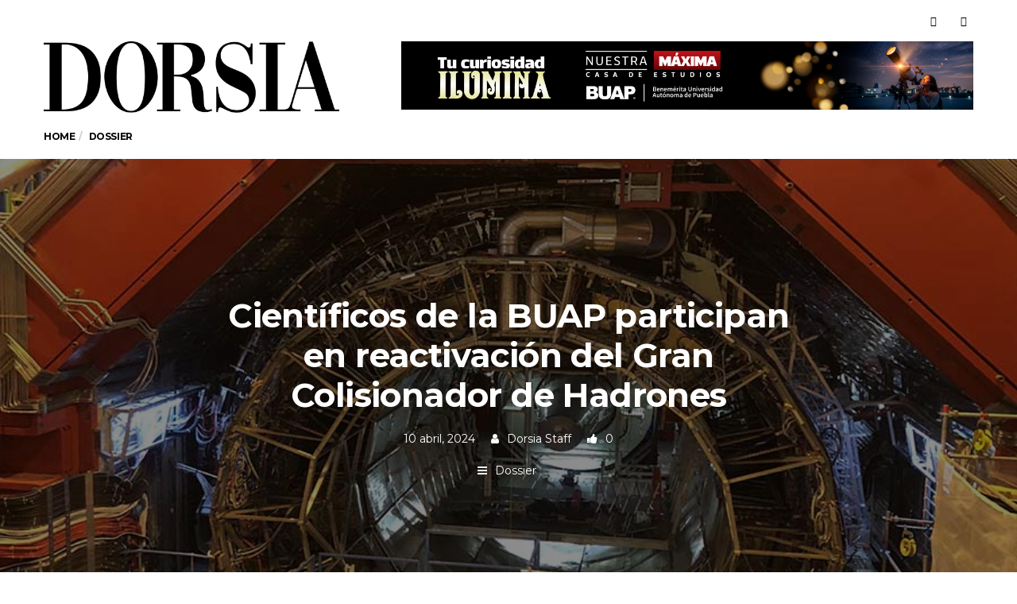

--- FILE ---
content_type: text/html; charset=UTF-8
request_url: https://revistadorsia.com/cientificos-de-la-buap-participan-en-reactivacion-del-gran-colisionador-de-hadrones/
body_size: 21192
content:
<!DOCTYPE html>
<!--[if lt IE 7 ]><html class="ie ie6" lang="es"> <![endif]-->
<!--[if IE 7 ]><html class="ie ie7" lang="es"> <![endif]-->
<!--[if IE 8 ]><html class="ie ie8" lang="es"> <![endif]-->
<!--[if (gte IE 9)|!(IE)]><!--><html lang="es">
<head>

	<meta charset="UTF-8">
	<meta name="viewport" content="user-scalable=yes, width=device-width, initial-scale=1.0, maximum-scale=1">

	<!--[if IE]><meta http-equiv="X-UA-Compatible" content="IE=edge" /><![endif]-->

	<link rel="pingback" href="https://revistadorsia.com/xmlrpc.php">

	<meta name='robots' content='index, follow, max-image-preview:large, max-snippet:-1, max-video-preview:-1' />
	<style>img:is([sizes="auto" i], [sizes^="auto," i]) { contain-intrinsic-size: 3000px 1500px }</style>
	
	<!-- This site is optimized with the Yoast SEO plugin v26.7 - https://yoast.com/wordpress/plugins/seo/ -->
	<title>Científicos de la BUAP participan en reactivación del Gran Colisionador de Hadrones - Dorsia</title>
	<link rel="canonical" href="https://revistadorsia.com/cientificos-de-la-buap-participan-en-reactivacion-del-gran-colisionador-de-hadrones/" />
	<meta property="og:locale" content="es_ES" />
	<meta property="og:type" content="article" />
	<meta property="og:title" content="Científicos de la BUAP participan en reactivación del Gran Colisionador de Hadrones - Dorsia" />
	<meta property="og:description" content="Por Staff Dorsia Con la participación activa de científicos de la BUAP, este día se retoma formalmente el funcionamiento del Gran Colisionador de Hadrones (LHC, por sus siglas en inglés) del&nbsp;CERN&nbsp;(Organización Europea para la Investigación Nuclear), donde se emplean los instrumentos más grandes y complejos del mundo para analizar las partículas fundamentales que permitan conocer [&hellip;]" />
	<meta property="og:url" content="https://revistadorsia.com/cientificos-de-la-buap-participan-en-reactivacion-del-gran-colisionador-de-hadrones/" />
	<meta property="og:site_name" content="Dorsia" />
	<meta property="article:author" content="https://www.facebook.com/DorsiaMag/" />
	<meta property="article:published_time" content="2024-04-10T07:50:01+00:00" />
	<meta property="article:modified_time" content="2024-05-01T07:51:59+00:00" />
	<meta property="og:image" content="https://revistadorsia.com/wp-content/uploads/2024/05/buap2-1.jpg" />
	<meta property="og:image:width" content="900" />
	<meta property="og:image:height" content="600" />
	<meta property="og:image:type" content="image/jpeg" />
	<meta name="author" content="Dorsia Staff" />
	<meta name="twitter:card" content="summary_large_image" />
	<meta name="twitter:creator" content="@https://twitter.com/RevistaDorsia" />
	<meta name="twitter:label1" content="Escrito por" />
	<meta name="twitter:data1" content="Dorsia Staff" />
	<meta name="twitter:label2" content="Tiempo de lectura" />
	<meta name="twitter:data2" content="3 minutos" />
	<script type="application/ld+json" class="yoast-schema-graph">{"@context":"https://schema.org","@graph":[{"@type":"Article","@id":"https://revistadorsia.com/cientificos-de-la-buap-participan-en-reactivacion-del-gran-colisionador-de-hadrones/#article","isPartOf":{"@id":"https://revistadorsia.com/cientificos-de-la-buap-participan-en-reactivacion-del-gran-colisionador-de-hadrones/"},"author":{"name":"Dorsia Staff","@id":"https://revistadorsia.com/#/schema/person/5594e2d01bfc9f2c32a3081f331ccd45"},"headline":"Científicos de la BUAP participan en reactivación del Gran Colisionador de Hadrones","datePublished":"2024-04-10T07:50:01+00:00","dateModified":"2024-05-01T07:51:59+00:00","mainEntityOfPage":{"@id":"https://revistadorsia.com/cientificos-de-la-buap-participan-en-reactivacion-del-gran-colisionador-de-hadrones/"},"wordCount":532,"commentCount":0,"publisher":{"@id":"https://revistadorsia.com/#organization"},"image":{"@id":"https://revistadorsia.com/cientificos-de-la-buap-participan-en-reactivacion-del-gran-colisionador-de-hadrones/#primaryimage"},"thumbnailUrl":"https://revistadorsia.com/wp-content/uploads/2024/05/buap2-1.jpg","articleSection":["Dossier"],"inLanguage":"es","potentialAction":[{"@type":"CommentAction","name":"Comment","target":["https://revistadorsia.com/cientificos-de-la-buap-participan-en-reactivacion-del-gran-colisionador-de-hadrones/#respond"]}]},{"@type":"WebPage","@id":"https://revistadorsia.com/cientificos-de-la-buap-participan-en-reactivacion-del-gran-colisionador-de-hadrones/","url":"https://revistadorsia.com/cientificos-de-la-buap-participan-en-reactivacion-del-gran-colisionador-de-hadrones/","name":"Científicos de la BUAP participan en reactivación del Gran Colisionador de Hadrones - Dorsia","isPartOf":{"@id":"https://revistadorsia.com/#website"},"primaryImageOfPage":{"@id":"https://revistadorsia.com/cientificos-de-la-buap-participan-en-reactivacion-del-gran-colisionador-de-hadrones/#primaryimage"},"image":{"@id":"https://revistadorsia.com/cientificos-de-la-buap-participan-en-reactivacion-del-gran-colisionador-de-hadrones/#primaryimage"},"thumbnailUrl":"https://revistadorsia.com/wp-content/uploads/2024/05/buap2-1.jpg","datePublished":"2024-04-10T07:50:01+00:00","dateModified":"2024-05-01T07:51:59+00:00","breadcrumb":{"@id":"https://revistadorsia.com/cientificos-de-la-buap-participan-en-reactivacion-del-gran-colisionador-de-hadrones/#breadcrumb"},"inLanguage":"es","potentialAction":[{"@type":"ReadAction","target":["https://revistadorsia.com/cientificos-de-la-buap-participan-en-reactivacion-del-gran-colisionador-de-hadrones/"]}]},{"@type":"ImageObject","inLanguage":"es","@id":"https://revistadorsia.com/cientificos-de-la-buap-participan-en-reactivacion-del-gran-colisionador-de-hadrones/#primaryimage","url":"https://revistadorsia.com/wp-content/uploads/2024/05/buap2-1.jpg","contentUrl":"https://revistadorsia.com/wp-content/uploads/2024/05/buap2-1.jpg","width":900,"height":600},{"@type":"BreadcrumbList","@id":"https://revistadorsia.com/cientificos-de-la-buap-participan-en-reactivacion-del-gran-colisionador-de-hadrones/#breadcrumb","itemListElement":[{"@type":"ListItem","position":1,"name":"Portada","item":"https://revistadorsia.com/"},{"@type":"ListItem","position":2,"name":"Científicos de la BUAP participan en reactivación del Gran Colisionador de Hadrones"}]},{"@type":"WebSite","@id":"https://revistadorsia.com/#website","url":"https://revistadorsia.com/","name":"Dorsia","description":"Somos todo lo que no son las revistas poblanas ","publisher":{"@id":"https://revistadorsia.com/#organization"},"potentialAction":[{"@type":"SearchAction","target":{"@type":"EntryPoint","urlTemplate":"https://revistadorsia.com/?s={search_term_string}"},"query-input":{"@type":"PropertyValueSpecification","valueRequired":true,"valueName":"search_term_string"}}],"inLanguage":"es"},{"@type":"Organization","@id":"https://revistadorsia.com/#organization","name":"Dorsia","url":"https://revistadorsia.com/","logo":{"@type":"ImageObject","inLanguage":"es","@id":"https://revistadorsia.com/#/schema/logo/image/","url":"https://revistadorsia.com/wp-content/uploads/2018/04/cropped-cropped-LogoDorsiaBlack-400x180px-1.png","contentUrl":"https://revistadorsia.com/wp-content/uploads/2018/04/cropped-cropped-LogoDorsiaBlack-400x180px-1.png","width":399,"height":133,"caption":"Dorsia"},"image":{"@id":"https://revistadorsia.com/#/schema/logo/image/"}},{"@type":"Person","@id":"https://revistadorsia.com/#/schema/person/5594e2d01bfc9f2c32a3081f331ccd45","name":"Dorsia Staff","image":{"@type":"ImageObject","inLanguage":"es","@id":"https://revistadorsia.com/#/schema/person/image/","url":"https://revistadorsia.com/wp-content/uploads/2025/02/cropped-cropped-avatar2-96x96.png","contentUrl":"https://revistadorsia.com/wp-content/uploads/2025/02/cropped-cropped-avatar2-96x96.png","caption":"Dorsia Staff"},"description":"Somos todo lo que no son las revistas poblanas...","sameAs":["https://revistadorsia.com","https://www.facebook.com/DorsiaMag/","https://x.com/https://twitter.com/RevistaDorsia"],"url":"https://revistadorsia.com/author/webdorsia/"}]}</script>
	<!-- / Yoast SEO plugin. -->


<link rel='dns-prefetch' href='//www.googletagmanager.com' />
<link rel='dns-prefetch' href='//fonts.googleapis.com' />
<link rel='dns-prefetch' href='//pagead2.googlesyndication.com' />
<link rel="alternate" type="application/rss+xml" title="Dorsia &raquo; Feed" href="https://revistadorsia.com/feed/" />
<link rel="alternate" type="application/rss+xml" title="Dorsia &raquo; Feed de los comentarios" href="https://revistadorsia.com/comments/feed/" />
		<!-- This site uses the Google Analytics by MonsterInsights plugin v9.11.1 - Using Analytics tracking - https://www.monsterinsights.com/ -->
							<script src="//www.googletagmanager.com/gtag/js?id=G-3Y628QVYCD"  data-cfasync="false" data-wpfc-render="false" type="text/javascript" async></script>
			<script data-cfasync="false" data-wpfc-render="false" type="text/javascript">
				var mi_version = '9.11.1';
				var mi_track_user = true;
				var mi_no_track_reason = '';
								var MonsterInsightsDefaultLocations = {"page_location":"https:\/\/revistadorsia.com\/cientificos-de-la-buap-participan-en-reactivacion-del-gran-colisionador-de-hadrones\/"};
								if ( typeof MonsterInsightsPrivacyGuardFilter === 'function' ) {
					var MonsterInsightsLocations = (typeof MonsterInsightsExcludeQuery === 'object') ? MonsterInsightsPrivacyGuardFilter( MonsterInsightsExcludeQuery ) : MonsterInsightsPrivacyGuardFilter( MonsterInsightsDefaultLocations );
				} else {
					var MonsterInsightsLocations = (typeof MonsterInsightsExcludeQuery === 'object') ? MonsterInsightsExcludeQuery : MonsterInsightsDefaultLocations;
				}

								var disableStrs = [
										'ga-disable-G-3Y628QVYCD',
									];

				/* Function to detect opted out users */
				function __gtagTrackerIsOptedOut() {
					for (var index = 0; index < disableStrs.length; index++) {
						if (document.cookie.indexOf(disableStrs[index] + '=true') > -1) {
							return true;
						}
					}

					return false;
				}

				/* Disable tracking if the opt-out cookie exists. */
				if (__gtagTrackerIsOptedOut()) {
					for (var index = 0; index < disableStrs.length; index++) {
						window[disableStrs[index]] = true;
					}
				}

				/* Opt-out function */
				function __gtagTrackerOptout() {
					for (var index = 0; index < disableStrs.length; index++) {
						document.cookie = disableStrs[index] + '=true; expires=Thu, 31 Dec 2099 23:59:59 UTC; path=/';
						window[disableStrs[index]] = true;
					}
				}

				if ('undefined' === typeof gaOptout) {
					function gaOptout() {
						__gtagTrackerOptout();
					}
				}
								window.dataLayer = window.dataLayer || [];

				window.MonsterInsightsDualTracker = {
					helpers: {},
					trackers: {},
				};
				if (mi_track_user) {
					function __gtagDataLayer() {
						dataLayer.push(arguments);
					}

					function __gtagTracker(type, name, parameters) {
						if (!parameters) {
							parameters = {};
						}

						if (parameters.send_to) {
							__gtagDataLayer.apply(null, arguments);
							return;
						}

						if (type === 'event') {
														parameters.send_to = monsterinsights_frontend.v4_id;
							var hookName = name;
							if (typeof parameters['event_category'] !== 'undefined') {
								hookName = parameters['event_category'] + ':' + name;
							}

							if (typeof MonsterInsightsDualTracker.trackers[hookName] !== 'undefined') {
								MonsterInsightsDualTracker.trackers[hookName](parameters);
							} else {
								__gtagDataLayer('event', name, parameters);
							}
							
						} else {
							__gtagDataLayer.apply(null, arguments);
						}
					}

					__gtagTracker('js', new Date());
					__gtagTracker('set', {
						'developer_id.dZGIzZG': true,
											});
					if ( MonsterInsightsLocations.page_location ) {
						__gtagTracker('set', MonsterInsightsLocations);
					}
										__gtagTracker('config', 'G-3Y628QVYCD', {"forceSSL":"true","link_attribution":"true"} );
										window.gtag = __gtagTracker;										(function () {
						/* https://developers.google.com/analytics/devguides/collection/analyticsjs/ */
						/* ga and __gaTracker compatibility shim. */
						var noopfn = function () {
							return null;
						};
						var newtracker = function () {
							return new Tracker();
						};
						var Tracker = function () {
							return null;
						};
						var p = Tracker.prototype;
						p.get = noopfn;
						p.set = noopfn;
						p.send = function () {
							var args = Array.prototype.slice.call(arguments);
							args.unshift('send');
							__gaTracker.apply(null, args);
						};
						var __gaTracker = function () {
							var len = arguments.length;
							if (len === 0) {
								return;
							}
							var f = arguments[len - 1];
							if (typeof f !== 'object' || f === null || typeof f.hitCallback !== 'function') {
								if ('send' === arguments[0]) {
									var hitConverted, hitObject = false, action;
									if ('event' === arguments[1]) {
										if ('undefined' !== typeof arguments[3]) {
											hitObject = {
												'eventAction': arguments[3],
												'eventCategory': arguments[2],
												'eventLabel': arguments[4],
												'value': arguments[5] ? arguments[5] : 1,
											}
										}
									}
									if ('pageview' === arguments[1]) {
										if ('undefined' !== typeof arguments[2]) {
											hitObject = {
												'eventAction': 'page_view',
												'page_path': arguments[2],
											}
										}
									}
									if (typeof arguments[2] === 'object') {
										hitObject = arguments[2];
									}
									if (typeof arguments[5] === 'object') {
										Object.assign(hitObject, arguments[5]);
									}
									if ('undefined' !== typeof arguments[1].hitType) {
										hitObject = arguments[1];
										if ('pageview' === hitObject.hitType) {
											hitObject.eventAction = 'page_view';
										}
									}
									if (hitObject) {
										action = 'timing' === arguments[1].hitType ? 'timing_complete' : hitObject.eventAction;
										hitConverted = mapArgs(hitObject);
										__gtagTracker('event', action, hitConverted);
									}
								}
								return;
							}

							function mapArgs(args) {
								var arg, hit = {};
								var gaMap = {
									'eventCategory': 'event_category',
									'eventAction': 'event_action',
									'eventLabel': 'event_label',
									'eventValue': 'event_value',
									'nonInteraction': 'non_interaction',
									'timingCategory': 'event_category',
									'timingVar': 'name',
									'timingValue': 'value',
									'timingLabel': 'event_label',
									'page': 'page_path',
									'location': 'page_location',
									'title': 'page_title',
									'referrer' : 'page_referrer',
								};
								for (arg in args) {
																		if (!(!args.hasOwnProperty(arg) || !gaMap.hasOwnProperty(arg))) {
										hit[gaMap[arg]] = args[arg];
									} else {
										hit[arg] = args[arg];
									}
								}
								return hit;
							}

							try {
								f.hitCallback();
							} catch (ex) {
							}
						};
						__gaTracker.create = newtracker;
						__gaTracker.getByName = newtracker;
						__gaTracker.getAll = function () {
							return [];
						};
						__gaTracker.remove = noopfn;
						__gaTracker.loaded = true;
						window['__gaTracker'] = __gaTracker;
					})();
									} else {
										console.log("");
					(function () {
						function __gtagTracker() {
							return null;
						}

						window['__gtagTracker'] = __gtagTracker;
						window['gtag'] = __gtagTracker;
					})();
									}
			</script>
							<!-- / Google Analytics by MonsterInsights -->
		<script type="text/javascript">
/* <![CDATA[ */
window._wpemojiSettings = {"baseUrl":"https:\/\/s.w.org\/images\/core\/emoji\/16.0.1\/72x72\/","ext":".png","svgUrl":"https:\/\/s.w.org\/images\/core\/emoji\/16.0.1\/svg\/","svgExt":".svg","source":{"concatemoji":"https:\/\/revistadorsia.com\/wp-includes\/js\/wp-emoji-release.min.js?ver=6.8.3"}};
/*! This file is auto-generated */
!function(s,n){var o,i,e;function c(e){try{var t={supportTests:e,timestamp:(new Date).valueOf()};sessionStorage.setItem(o,JSON.stringify(t))}catch(e){}}function p(e,t,n){e.clearRect(0,0,e.canvas.width,e.canvas.height),e.fillText(t,0,0);var t=new Uint32Array(e.getImageData(0,0,e.canvas.width,e.canvas.height).data),a=(e.clearRect(0,0,e.canvas.width,e.canvas.height),e.fillText(n,0,0),new Uint32Array(e.getImageData(0,0,e.canvas.width,e.canvas.height).data));return t.every(function(e,t){return e===a[t]})}function u(e,t){e.clearRect(0,0,e.canvas.width,e.canvas.height),e.fillText(t,0,0);for(var n=e.getImageData(16,16,1,1),a=0;a<n.data.length;a++)if(0!==n.data[a])return!1;return!0}function f(e,t,n,a){switch(t){case"flag":return n(e,"\ud83c\udff3\ufe0f\u200d\u26a7\ufe0f","\ud83c\udff3\ufe0f\u200b\u26a7\ufe0f")?!1:!n(e,"\ud83c\udde8\ud83c\uddf6","\ud83c\udde8\u200b\ud83c\uddf6")&&!n(e,"\ud83c\udff4\udb40\udc67\udb40\udc62\udb40\udc65\udb40\udc6e\udb40\udc67\udb40\udc7f","\ud83c\udff4\u200b\udb40\udc67\u200b\udb40\udc62\u200b\udb40\udc65\u200b\udb40\udc6e\u200b\udb40\udc67\u200b\udb40\udc7f");case"emoji":return!a(e,"\ud83e\udedf")}return!1}function g(e,t,n,a){var r="undefined"!=typeof WorkerGlobalScope&&self instanceof WorkerGlobalScope?new OffscreenCanvas(300,150):s.createElement("canvas"),o=r.getContext("2d",{willReadFrequently:!0}),i=(o.textBaseline="top",o.font="600 32px Arial",{});return e.forEach(function(e){i[e]=t(o,e,n,a)}),i}function t(e){var t=s.createElement("script");t.src=e,t.defer=!0,s.head.appendChild(t)}"undefined"!=typeof Promise&&(o="wpEmojiSettingsSupports",i=["flag","emoji"],n.supports={everything:!0,everythingExceptFlag:!0},e=new Promise(function(e){s.addEventListener("DOMContentLoaded",e,{once:!0})}),new Promise(function(t){var n=function(){try{var e=JSON.parse(sessionStorage.getItem(o));if("object"==typeof e&&"number"==typeof e.timestamp&&(new Date).valueOf()<e.timestamp+604800&&"object"==typeof e.supportTests)return e.supportTests}catch(e){}return null}();if(!n){if("undefined"!=typeof Worker&&"undefined"!=typeof OffscreenCanvas&&"undefined"!=typeof URL&&URL.createObjectURL&&"undefined"!=typeof Blob)try{var e="postMessage("+g.toString()+"("+[JSON.stringify(i),f.toString(),p.toString(),u.toString()].join(",")+"));",a=new Blob([e],{type:"text/javascript"}),r=new Worker(URL.createObjectURL(a),{name:"wpTestEmojiSupports"});return void(r.onmessage=function(e){c(n=e.data),r.terminate(),t(n)})}catch(e){}c(n=g(i,f,p,u))}t(n)}).then(function(e){for(var t in e)n.supports[t]=e[t],n.supports.everything=n.supports.everything&&n.supports[t],"flag"!==t&&(n.supports.everythingExceptFlag=n.supports.everythingExceptFlag&&n.supports[t]);n.supports.everythingExceptFlag=n.supports.everythingExceptFlag&&!n.supports.flag,n.DOMReady=!1,n.readyCallback=function(){n.DOMReady=!0}}).then(function(){return e}).then(function(){var e;n.supports.everything||(n.readyCallback(),(e=n.source||{}).concatemoji?t(e.concatemoji):e.wpemoji&&e.twemoji&&(t(e.twemoji),t(e.wpemoji)))}))}((window,document),window._wpemojiSettings);
/* ]]> */
</script>
<link rel='stylesheet' id='dashicons-css' href='https://revistadorsia.com/wp-includes/css/dashicons.min.css?ver=6.8.3' type='text/css' media='all' />
<link rel='stylesheet' id='post-views-counter-frontend-css' href='https://revistadorsia.com/wp-content/plugins/post-views-counter/css/frontend.css?ver=1.7.3' type='text/css' media='all' />
<style id='wp-emoji-styles-inline-css' type='text/css'>

	img.wp-smiley, img.emoji {
		display: inline !important;
		border: none !important;
		box-shadow: none !important;
		height: 1em !important;
		width: 1em !important;
		margin: 0 0.07em !important;
		vertical-align: -0.1em !important;
		background: none !important;
		padding: 0 !important;
	}
</style>
<link rel='stylesheet' id='wp-block-library-css' href='https://revistadorsia.com/wp-includes/css/dist/block-library/style.min.css?ver=6.8.3' type='text/css' media='all' />
<style id='classic-theme-styles-inline-css' type='text/css'>
/*! This file is auto-generated */
.wp-block-button__link{color:#fff;background-color:#32373c;border-radius:9999px;box-shadow:none;text-decoration:none;padding:calc(.667em + 2px) calc(1.333em + 2px);font-size:1.125em}.wp-block-file__button{background:#32373c;color:#fff;text-decoration:none}
</style>
<link rel='stylesheet' id='coblocks-frontend-css' href='https://revistadorsia.com/wp-content/plugins/coblocks/dist/style-coblocks-1.css?ver=3.1.16' type='text/css' media='all' />
<link rel='stylesheet' id='coblocks-extensions-css' href='https://revistadorsia.com/wp-content/plugins/coblocks/dist/style-coblocks-extensions.css?ver=3.1.16' type='text/css' media='all' />
<link rel='stylesheet' id='coblocks-animation-css' href='https://revistadorsia.com/wp-content/plugins/coblocks/dist/style-coblocks-animation.css?ver=2677611078ee87eb3b1c' type='text/css' media='all' />
<link rel='stylesheet' id='font-awesome-css' href='https://revistadorsia.com/wp-content/plugins/contact-widgets/assets/css/font-awesome.min.css?ver=4.7.0' type='text/css' media='all' />
<style id='global-styles-inline-css' type='text/css'>
:root{--wp--preset--aspect-ratio--square: 1;--wp--preset--aspect-ratio--4-3: 4/3;--wp--preset--aspect-ratio--3-4: 3/4;--wp--preset--aspect-ratio--3-2: 3/2;--wp--preset--aspect-ratio--2-3: 2/3;--wp--preset--aspect-ratio--16-9: 16/9;--wp--preset--aspect-ratio--9-16: 9/16;--wp--preset--color--black: #000000;--wp--preset--color--cyan-bluish-gray: #abb8c3;--wp--preset--color--white: #ffffff;--wp--preset--color--pale-pink: #f78da7;--wp--preset--color--vivid-red: #cf2e2e;--wp--preset--color--luminous-vivid-orange: #ff6900;--wp--preset--color--luminous-vivid-amber: #fcb900;--wp--preset--color--light-green-cyan: #7bdcb5;--wp--preset--color--vivid-green-cyan: #00d084;--wp--preset--color--pale-cyan-blue: #8ed1fc;--wp--preset--color--vivid-cyan-blue: #0693e3;--wp--preset--color--vivid-purple: #9b51e0;--wp--preset--gradient--vivid-cyan-blue-to-vivid-purple: linear-gradient(135deg,rgba(6,147,227,1) 0%,rgb(155,81,224) 100%);--wp--preset--gradient--light-green-cyan-to-vivid-green-cyan: linear-gradient(135deg,rgb(122,220,180) 0%,rgb(0,208,130) 100%);--wp--preset--gradient--luminous-vivid-amber-to-luminous-vivid-orange: linear-gradient(135deg,rgba(252,185,0,1) 0%,rgba(255,105,0,1) 100%);--wp--preset--gradient--luminous-vivid-orange-to-vivid-red: linear-gradient(135deg,rgba(255,105,0,1) 0%,rgb(207,46,46) 100%);--wp--preset--gradient--very-light-gray-to-cyan-bluish-gray: linear-gradient(135deg,rgb(238,238,238) 0%,rgb(169,184,195) 100%);--wp--preset--gradient--cool-to-warm-spectrum: linear-gradient(135deg,rgb(74,234,220) 0%,rgb(151,120,209) 20%,rgb(207,42,186) 40%,rgb(238,44,130) 60%,rgb(251,105,98) 80%,rgb(254,248,76) 100%);--wp--preset--gradient--blush-light-purple: linear-gradient(135deg,rgb(255,206,236) 0%,rgb(152,150,240) 100%);--wp--preset--gradient--blush-bordeaux: linear-gradient(135deg,rgb(254,205,165) 0%,rgb(254,45,45) 50%,rgb(107,0,62) 100%);--wp--preset--gradient--luminous-dusk: linear-gradient(135deg,rgb(255,203,112) 0%,rgb(199,81,192) 50%,rgb(65,88,208) 100%);--wp--preset--gradient--pale-ocean: linear-gradient(135deg,rgb(255,245,203) 0%,rgb(182,227,212) 50%,rgb(51,167,181) 100%);--wp--preset--gradient--electric-grass: linear-gradient(135deg,rgb(202,248,128) 0%,rgb(113,206,126) 100%);--wp--preset--gradient--midnight: linear-gradient(135deg,rgb(2,3,129) 0%,rgb(40,116,252) 100%);--wp--preset--font-size--small: 13px;--wp--preset--font-size--medium: 20px;--wp--preset--font-size--large: 36px;--wp--preset--font-size--x-large: 42px;--wp--preset--spacing--20: 0.44rem;--wp--preset--spacing--30: 0.67rem;--wp--preset--spacing--40: 1rem;--wp--preset--spacing--50: 1.5rem;--wp--preset--spacing--60: 2.25rem;--wp--preset--spacing--70: 3.38rem;--wp--preset--spacing--80: 5.06rem;--wp--preset--shadow--natural: 6px 6px 9px rgba(0, 0, 0, 0.2);--wp--preset--shadow--deep: 12px 12px 50px rgba(0, 0, 0, 0.4);--wp--preset--shadow--sharp: 6px 6px 0px rgba(0, 0, 0, 0.2);--wp--preset--shadow--outlined: 6px 6px 0px -3px rgba(255, 255, 255, 1), 6px 6px rgba(0, 0, 0, 1);--wp--preset--shadow--crisp: 6px 6px 0px rgba(0, 0, 0, 1);}:where(.is-layout-flex){gap: 0.5em;}:where(.is-layout-grid){gap: 0.5em;}body .is-layout-flex{display: flex;}.is-layout-flex{flex-wrap: wrap;align-items: center;}.is-layout-flex > :is(*, div){margin: 0;}body .is-layout-grid{display: grid;}.is-layout-grid > :is(*, div){margin: 0;}:where(.wp-block-columns.is-layout-flex){gap: 2em;}:where(.wp-block-columns.is-layout-grid){gap: 2em;}:where(.wp-block-post-template.is-layout-flex){gap: 1.25em;}:where(.wp-block-post-template.is-layout-grid){gap: 1.25em;}.has-black-color{color: var(--wp--preset--color--black) !important;}.has-cyan-bluish-gray-color{color: var(--wp--preset--color--cyan-bluish-gray) !important;}.has-white-color{color: var(--wp--preset--color--white) !important;}.has-pale-pink-color{color: var(--wp--preset--color--pale-pink) !important;}.has-vivid-red-color{color: var(--wp--preset--color--vivid-red) !important;}.has-luminous-vivid-orange-color{color: var(--wp--preset--color--luminous-vivid-orange) !important;}.has-luminous-vivid-amber-color{color: var(--wp--preset--color--luminous-vivid-amber) !important;}.has-light-green-cyan-color{color: var(--wp--preset--color--light-green-cyan) !important;}.has-vivid-green-cyan-color{color: var(--wp--preset--color--vivid-green-cyan) !important;}.has-pale-cyan-blue-color{color: var(--wp--preset--color--pale-cyan-blue) !important;}.has-vivid-cyan-blue-color{color: var(--wp--preset--color--vivid-cyan-blue) !important;}.has-vivid-purple-color{color: var(--wp--preset--color--vivid-purple) !important;}.has-black-background-color{background-color: var(--wp--preset--color--black) !important;}.has-cyan-bluish-gray-background-color{background-color: var(--wp--preset--color--cyan-bluish-gray) !important;}.has-white-background-color{background-color: var(--wp--preset--color--white) !important;}.has-pale-pink-background-color{background-color: var(--wp--preset--color--pale-pink) !important;}.has-vivid-red-background-color{background-color: var(--wp--preset--color--vivid-red) !important;}.has-luminous-vivid-orange-background-color{background-color: var(--wp--preset--color--luminous-vivid-orange) !important;}.has-luminous-vivid-amber-background-color{background-color: var(--wp--preset--color--luminous-vivid-amber) !important;}.has-light-green-cyan-background-color{background-color: var(--wp--preset--color--light-green-cyan) !important;}.has-vivid-green-cyan-background-color{background-color: var(--wp--preset--color--vivid-green-cyan) !important;}.has-pale-cyan-blue-background-color{background-color: var(--wp--preset--color--pale-cyan-blue) !important;}.has-vivid-cyan-blue-background-color{background-color: var(--wp--preset--color--vivid-cyan-blue) !important;}.has-vivid-purple-background-color{background-color: var(--wp--preset--color--vivid-purple) !important;}.has-black-border-color{border-color: var(--wp--preset--color--black) !important;}.has-cyan-bluish-gray-border-color{border-color: var(--wp--preset--color--cyan-bluish-gray) !important;}.has-white-border-color{border-color: var(--wp--preset--color--white) !important;}.has-pale-pink-border-color{border-color: var(--wp--preset--color--pale-pink) !important;}.has-vivid-red-border-color{border-color: var(--wp--preset--color--vivid-red) !important;}.has-luminous-vivid-orange-border-color{border-color: var(--wp--preset--color--luminous-vivid-orange) !important;}.has-luminous-vivid-amber-border-color{border-color: var(--wp--preset--color--luminous-vivid-amber) !important;}.has-light-green-cyan-border-color{border-color: var(--wp--preset--color--light-green-cyan) !important;}.has-vivid-green-cyan-border-color{border-color: var(--wp--preset--color--vivid-green-cyan) !important;}.has-pale-cyan-blue-border-color{border-color: var(--wp--preset--color--pale-cyan-blue) !important;}.has-vivid-cyan-blue-border-color{border-color: var(--wp--preset--color--vivid-cyan-blue) !important;}.has-vivid-purple-border-color{border-color: var(--wp--preset--color--vivid-purple) !important;}.has-vivid-cyan-blue-to-vivid-purple-gradient-background{background: var(--wp--preset--gradient--vivid-cyan-blue-to-vivid-purple) !important;}.has-light-green-cyan-to-vivid-green-cyan-gradient-background{background: var(--wp--preset--gradient--light-green-cyan-to-vivid-green-cyan) !important;}.has-luminous-vivid-amber-to-luminous-vivid-orange-gradient-background{background: var(--wp--preset--gradient--luminous-vivid-amber-to-luminous-vivid-orange) !important;}.has-luminous-vivid-orange-to-vivid-red-gradient-background{background: var(--wp--preset--gradient--luminous-vivid-orange-to-vivid-red) !important;}.has-very-light-gray-to-cyan-bluish-gray-gradient-background{background: var(--wp--preset--gradient--very-light-gray-to-cyan-bluish-gray) !important;}.has-cool-to-warm-spectrum-gradient-background{background: var(--wp--preset--gradient--cool-to-warm-spectrum) !important;}.has-blush-light-purple-gradient-background{background: var(--wp--preset--gradient--blush-light-purple) !important;}.has-blush-bordeaux-gradient-background{background: var(--wp--preset--gradient--blush-bordeaux) !important;}.has-luminous-dusk-gradient-background{background: var(--wp--preset--gradient--luminous-dusk) !important;}.has-pale-ocean-gradient-background{background: var(--wp--preset--gradient--pale-ocean) !important;}.has-electric-grass-gradient-background{background: var(--wp--preset--gradient--electric-grass) !important;}.has-midnight-gradient-background{background: var(--wp--preset--gradient--midnight) !important;}.has-small-font-size{font-size: var(--wp--preset--font-size--small) !important;}.has-medium-font-size{font-size: var(--wp--preset--font-size--medium) !important;}.has-large-font-size{font-size: var(--wp--preset--font-size--large) !important;}.has-x-large-font-size{font-size: var(--wp--preset--font-size--x-large) !important;}
:where(.wp-block-post-template.is-layout-flex){gap: 1.25em;}:where(.wp-block-post-template.is-layout-grid){gap: 1.25em;}
:where(.wp-block-columns.is-layout-flex){gap: 2em;}:where(.wp-block-columns.is-layout-grid){gap: 2em;}
:root :where(.wp-block-pullquote){font-size: 1.5em;line-height: 1.6;}
</style>
<link rel='stylesheet' id='contact-form-7-css' href='https://revistadorsia.com/wp-content/plugins/contact-form-7/includes/css/styles.css?ver=6.1.4' type='text/css' media='all' />
<link rel='stylesheet' id='wp-components-css' href='https://revistadorsia.com/wp-includes/css/dist/components/style.min.css?ver=6.8.3' type='text/css' media='all' />
<link rel='stylesheet' id='godaddy-styles-css' href='https://revistadorsia.com/wp-content/mu-plugins/vendor/wpex/godaddy-launch/includes/Dependencies/GoDaddy/Styles/build/latest.css?ver=2.0.2' type='text/css' media='all' />
<link rel='stylesheet' id='wpcw-css' href='https://revistadorsia.com/wp-content/plugins/contact-widgets/assets/css/style.min.css?ver=1.0.1' type='text/css' media='all' />
<link rel='stylesheet' id='heateor_sss_frontend_css-css' href='https://revistadorsia.com/wp-content/plugins/sassy-social-share/public/css/sassy-social-share-public.css?ver=3.3.79' type='text/css' media='all' />
<style id='heateor_sss_frontend_css-inline-css' type='text/css'>
.heateor_sss_button_instagram span.heateor_sss_svg,a.heateor_sss_instagram span.heateor_sss_svg{background:radial-gradient(circle at 30% 107%,#fdf497 0,#fdf497 5%,#fd5949 45%,#d6249f 60%,#285aeb 90%)}.heateor_sss_horizontal_sharing .heateor_sss_svg,.heateor_sss_standard_follow_icons_container .heateor_sss_svg{color:#fff;border-width:0px;border-style:solid;border-color:transparent}.heateor_sss_horizontal_sharing .heateorSssTCBackground{color:#666}.heateor_sss_horizontal_sharing span.heateor_sss_svg:hover,.heateor_sss_standard_follow_icons_container span.heateor_sss_svg:hover{border-color:transparent;}.heateor_sss_vertical_sharing span.heateor_sss_svg,.heateor_sss_floating_follow_icons_container span.heateor_sss_svg{color:#fff;border-width:0px;border-style:solid;border-color:transparent;}.heateor_sss_vertical_sharing .heateorSssTCBackground{color:#666;}.heateor_sss_vertical_sharing span.heateor_sss_svg:hover,.heateor_sss_floating_follow_icons_container span.heateor_sss_svg:hover{border-color:transparent;}@media screen and (max-width:783px) {.heateor_sss_vertical_sharing{display:none!important}}div.heateor_sss_sharing_title{text-align:center}div.heateor_sss_sharing_ul{width:100%;text-align:center;}div.heateor_sss_horizontal_sharing div.heateor_sss_sharing_ul a{float:none!important;display:inline-block;}
</style>
<link rel='stylesheet' id='barcelona-font-css' href='https://fonts.googleapis.com/css?family=Montserrat%3A400%2C700%2C400italic&#038;ver=6.8.3#038;subset=latin,latin-ext' type='text/css' media='all' />
<link rel='stylesheet' id='bootstrap-css' href='https://revistadorsia.com/wp-content/themes/barcelona/assets/css/bootstrap.min.css?ver=3.3.4' type='text/css' media='all' />
<link rel='stylesheet' id='vs-preloader-css' href='https://revistadorsia.com/wp-content/themes/barcelona/assets/css/vspreloader.min.css?ver=6.8.3' type='text/css' media='all' />
<link rel='stylesheet' id='owl-carousel-css' href='https://revistadorsia.com/wp-content/themes/barcelona/assets/lib/owl-carousel/assets/owl.carousel.min.css?ver=2.0.0' type='text/css' media='all' />
<link rel='stylesheet' id='owl-theme-css' href='https://revistadorsia.com/wp-content/themes/barcelona/assets/lib/owl-carousel/assets/owl.theme.default.min.css?ver=2.0.0' type='text/css' media='all' />
<link rel='stylesheet' id='jquery-boxer-css' href='https://revistadorsia.com/wp-content/themes/barcelona/assets/css/jquery.fs.boxer.min.css?ver=3.3.0' type='text/css' media='all' />
<link rel='stylesheet' id='barcelona-stylesheet-css' href='https://revistadorsia.com/wp-content/themes/barcelona/style.css?ver=1.6' type='text/css' media='all' />
<script type="text/javascript" src="https://revistadorsia.com/wp-includes/js/jquery/jquery.min.js?ver=3.7.1" id="jquery-core-js"></script>
<script type="text/javascript" src="https://revistadorsia.com/wp-includes/js/jquery/jquery-migrate.min.js?ver=3.4.1" id="jquery-migrate-js"></script>
<script type="text/javascript" src="https://revistadorsia.com/wp-content/plugins/google-analytics-for-wordpress/assets/js/frontend-gtag.min.js?ver=9.11.1" id="monsterinsights-frontend-script-js" async="async" data-wp-strategy="async"></script>
<script data-cfasync="false" data-wpfc-render="false" type="text/javascript" id='monsterinsights-frontend-script-js-extra'>/* <![CDATA[ */
var monsterinsights_frontend = {"js_events_tracking":"true","download_extensions":"doc,pdf,ppt,zip,xls,docx,pptx,xlsx","inbound_paths":"[{\"path\":\"\\\/go\\\/\",\"label\":\"affiliate\"},{\"path\":\"\\\/recommend\\\/\",\"label\":\"affiliate\"}]","home_url":"https:\/\/revistadorsia.com","hash_tracking":"false","v4_id":"G-3Y628QVYCD"};/* ]]> */
</script>

<!-- Fragmento de código de la etiqueta de Google (gtag.js) añadida por Site Kit -->
<!-- Fragmento de código de Google Analytics añadido por Site Kit -->
<script type="text/javascript" src="https://www.googletagmanager.com/gtag/js?id=GT-MQBVCHFL" id="google_gtagjs-js" async></script>
<script type="text/javascript" id="google_gtagjs-js-after">
/* <![CDATA[ */
window.dataLayer = window.dataLayer || [];function gtag(){dataLayer.push(arguments);}
gtag("set","linker",{"domains":["revistadorsia.com"]});
gtag("js", new Date());
gtag("set", "developer_id.dZTNiMT", true);
gtag("config", "GT-MQBVCHFL");
 window._googlesitekit = window._googlesitekit || {}; window._googlesitekit.throttledEvents = []; window._googlesitekit.gtagEvent = (name, data) => { var key = JSON.stringify( { name, data } ); if ( !! window._googlesitekit.throttledEvents[ key ] ) { return; } window._googlesitekit.throttledEvents[ key ] = true; setTimeout( () => { delete window._googlesitekit.throttledEvents[ key ]; }, 5 ); gtag( "event", name, { ...data, event_source: "site-kit" } ); }; 
/* ]]> */
</script>
<script type="text/javascript" src="https://revistadorsia.com/wp-content/themes/barcelona/assets/js/retina.min.js?ver=6.8.3" id="retina-js-js"></script>
<link rel="https://api.w.org/" href="https://revistadorsia.com/wp-json/" /><link rel="alternate" title="JSON" type="application/json" href="https://revistadorsia.com/wp-json/wp/v2/posts/16179" /><link rel="EditURI" type="application/rsd+xml" title="RSD" href="https://revistadorsia.com/xmlrpc.php?rsd" />
<meta name="generator" content="WordPress 6.8.3" />
<link rel='shortlink' href='https://revistadorsia.com/?p=16179' />
<link rel="alternate" title="oEmbed (JSON)" type="application/json+oembed" href="https://revistadorsia.com/wp-json/oembed/1.0/embed?url=https%3A%2F%2Frevistadorsia.com%2Fcientificos-de-la-buap-participan-en-reactivacion-del-gran-colisionador-de-hadrones%2F" />
<link rel="alternate" title="oEmbed (XML)" type="text/xml+oembed" href="https://revistadorsia.com/wp-json/oembed/1.0/embed?url=https%3A%2F%2Frevistadorsia.com%2Fcientificos-de-la-buap-participan-en-reactivacion-del-gran-colisionador-de-hadrones%2F&#038;format=xml" />
<meta name="generator" content="Site Kit by Google 1.171.0" /><script async src="https://pagead2.googlesyndication.com/pagead/js/adsbygoogle.js?client=ca-pub-9417868915519283"
     crossorigin="anonymous"></script><link rel="apple-touch-icon-precomposed" sizes="57x57" href="https://revistadorsia.com/wp-content/uploads/2025/02/cropped-avatar2.png" />
<link rel="apple-touch-icon-precomposed" sizes="72x72" href="https://revistadorsia.com/wp-content/uploads/2025/02/cropped-avatar2.png" />
<link rel="apple-touch-icon-precomposed" sizes="144x144" href="https://revistadorsia.com/wp-content/uploads/2025/02/cropped-avatar2.png" />
<link rel="icon" href="https://revistadorsia.com/wp-content/uploads/2025/02/cropped-avatar2.png" />

<meta property="og:type" content="article" />
<meta property="og:title" content="Científicos de la BUAP participan en reactivación del Gran Colisionador de Hadrones" />
<meta property="og:url" content="https://revistadorsia.com/cientificos-de-la-buap-participan-en-reactivacion-del-gran-colisionador-de-hadrones/" />
<meta property="og:description" content="Por Staff Dorsia Con la participación activa de científicos de la BUAP, este día se retoma formalmente el funcionamiento del Gran Colisionador de Hadrones (LHC, por sus siglas en inglés) del&nbsp;C…" />
<meta property="article:published_time" content="2024-04-10T07:50:01+00:00" />
<meta property="article:modified_time" content="2024-05-01T07:51:59+00:00" />
<meta property="og:site_name" content="Dorsia" />
<meta property="og:image" content="https://revistadorsia.com/wp-content/uploads/2024/05/buap2-1.jpg" />
<meta property="og:image:width" content="900" />
<meta property="og:image:height" content="600" />
<meta property="og:locale" content="es_ES" /><style type="text/css">
body { font-family: Montserrat, sans-serif; }
h1,h2,h3,h4,h5,h6 { font-family: Montserrat, sans-serif; }
</style>
<style type="text/css">
.post-summary .post-title {
    white-space: normal;
}

		 @media only screen and (min-width: 992px) { .sidebar-none .post-content, .sidebar-none .post-footer { width: 1140px !important; } }
::-moz-selection { background-color: #000000; }
::selection { background-color: #000000; }
</style>

<!-- Metaetiquetas de Google AdSense añadidas por Site Kit -->
<meta name="google-adsense-platform-account" content="ca-host-pub-2644536267352236">
<meta name="google-adsense-platform-domain" content="sitekit.withgoogle.com">
<!-- Acabar con las metaetiquetas de Google AdSense añadidas por Site Kit -->

<!-- Fragmento de código de Google Adsense añadido por Site Kit -->
<script type="text/javascript" async="async" src="https://pagead2.googlesyndication.com/pagead/js/adsbygoogle.js?client=ca-pub-9417868915519283&amp;host=ca-host-pub-2644536267352236" crossorigin="anonymous"></script>

<!-- Final del fragmento de código de Google Adsense añadido por Site Kit -->
<link rel="icon" href="https://revistadorsia.com/wp-content/uploads/2025/02/cropped-avatar2-32x32.png" sizes="32x32" />
<link rel="icon" href="https://revistadorsia.com/wp-content/uploads/2025/02/cropped-avatar2-192x192.png" sizes="192x192" />
<link rel="apple-touch-icon" href="https://revistadorsia.com/wp-content/uploads/2025/02/cropped-avatar2-180x180.png" />
<meta name="msapplication-TileImage" content="https://revistadorsia.com/wp-content/uploads/2025/02/cropped-avatar2-270x270.png" />
		<style type="text/css" id="wp-custom-css">
			.featured-posts > .container {
    width: 100vw; /* Ajusta el ancho a todo el viewport */
    margin-left: calc((100% - 100vw) / 2); /* Centra el contenedor */
    padding: 0; /* Opcional: elimina el padding si lo hay */
	margin-bottom: 20px
}

.container { 
  width: 1200px; 
  margin: 0 auto;
}		</style>
		
</head>
<body class="wp-singular post-template-default single single-post postid-16179 single-format-standard wp-custom-logo wp-theme-barcelona barcelona-fimg-sw has-breadcrumb zoom-enabled">
<div id="fb-root"></div>
<script>
	window.fbAsyncInit = function(){
		FB.init({
						status: true,
			xfbml: true,
			version: 'v2.3'
		});
	};

	(function(d, s, id){
		var js, fjs = d.getElementsByTagName(s)[0];
		if (d.getElementById(id)) {return;}
		js = d.createElement(s); js.id = id;
		js.src = "//connect.facebook.net/es_ES/sdk.js";
		fjs.parentNode.insertBefore(js, fjs);
	}(document, 'script', 'facebook-jssdk'));
</script>

<nav class="navbar navbar-static-top navbar-dark mega-menu-dark header-style-a sticky-logo-inherit no-nav-menu">

	<div class="navbar-inner">

		<div class="container">

						<div class="navbar-top clearfix">

				<div class="navbar-top-left clearfix">
									</div>

				<div class="navbar-top-right">
					<ul class="social-icons"><li><a target="_blank" href="https://www.facebook.com/DorsiaMag/" title="Facebook"><span class="fa-brands fa-facebook"></span></a></li><li><a target="_blank" href="https://x.com/dorsiarevista" title="Twitter"><span class="fa-brands fa-x-twitter"></span></a></li><li><a target="_blank" href="https://www.instagram.com/alemacchiapodcast/" title="Instagram"><span class="fa-brands fa-instagram"></span></a></li></ul>				</div>

			</div><!-- .navbar-top -->
			
			<div class="navbar-header">

				<button type="button" class="navbar-toggle collapsed" data-toggle="collapse" data-target="#navbar" aria-expanded="false">
					<span class="sr-only">Menu</span>
					<span class="fa fa-navicon"></span>
				</button><!-- .navbar-toggle -->

								<button type="button" class="navbar-search btn-search">
					<span class="fa fa-search"></span>
				</button>
				
							<div class="navbar-bn visible-lg visible-md">
				<div class="barcelona-sc-ad">
				<a href="https://www.buap.mx" target="_blank">
					<img src="https://revistadorsia.com/wp-content/uploads/2026/01/Banners_CuriosidadIlumina-08-scaled.jpg" width="750" height="750" alt="" />
				</a>
			   </div>			</div>
						<div class="navbar-bn visible-sm">
				<div class="barcelona-sc-ad">
				<a href="https://www.buap.mx" target="_blank">
					<img src="https://revistadorsia.com/wp-content/uploads/2026/01/Banners_CuriosidadIlumina-08-scaled.jpg" width="468" height="468" alt="" />
				</a>
			   </div>			</div>
			
				<a href="https://revistadorsia.com/" class="navbar-logo">
					<span class="logo-location-header clearfix"><span class="logo-img logo-both logo-dark"><img src="https://revistadorsia.com/wp-content/uploads/2025/02/Dorsia-nuevo-logo-Black.png" alt="Dorsia" data-at2x="https://revistadorsia.com/wp-content/uploads/2025/02/Dorsia-nuevo-logo-Black.png" /></span><span class="logo-img logo-both logo-light"><img src="https://revistadorsia.com/wp-content/uploads/2025/02/Dorsia-nuevo-logo-White-covers.png" alt="Dorsia" data-at2x="https://revistadorsia.com/wp-content/uploads/2025/02/Dorsia-nuevo-logo-White-covers.png" /></span></span>				</a>

				
			</div><!-- .navbar-header -->

			
		</div><!-- .container -->

	</div><!-- .navbar-inner -->

</nav><!-- .navbar -->

<div id="page-wrapper"><div class="breadcrumb-wrapper"><div class="container"><ol itemscope itemtype="http://schema.org/BreadcrumbList" class="breadcrumb"><li itemprop="itemListElement" itemscope itemtype="http://schema.org/ListItem"><a itemprop="item" href="https://revistadorsia.com/">Home</a><meta itemprop="position" content="1" /></li><li itemprop="itemListElement" itemscope itemtype="http://schema.org/ListItem"><a href="https://revistadorsia.com/category/dossier/" itemprop="item"><span itemprop="name">Dossier</span></a><meta itemprop="position" content="2" /></li></ol></div></div>			<script>jQuery(document).ready(function($){ $('.fimg-inner').backstretch('https://revistadorsia.com/wp-content/uploads/2024/05/buap2-1.jpg', {fade: 600}); });</script>
			<div class="fimg-wrapper fimg-sw container-fluid">
				<div class="featured-image">

					
					<div class="fimg-inner">

												<div class="container">
							<div class="vm-wrapper">
								<div class="vm-middle">
									<h1 class="post-title">Científicos de la BUAP participan en reactivación del Gran Colisionador de Hadrones</h1>
<ul class="post-meta clearfix no-sep"><li class="post-date"><span class="fa-regular fa-clock"></span>10 abril, 2024</li><li class="post-author"><span class="fa fa-user"></span><a href="https://revistadorsia.com/author/webdorsia/" rel="author">Dorsia Staff</a></li><li class="post-likes"><span class="fa fa-thumbs-up"></span>0</li><li class="post-categories"><span class="fa fa-bars"></span><ul class="list-inline"><li><a href="https://revistadorsia.com/category/dossier/">Dossier</a></li></ul></li></ul>								</div>
							</div>
						</div>
						
					</div>

				</div>

			</div><div class="container single-container">

	<div class="row-primary sidebar-right clearfix has-sidebar">

		<main id="main" class="main">

			
				<article id="post-16179" class="post-16179 post type-post status-publish format-standard has-post-thumbnail hentry category-dossier">

					
										<section class="post-content">
					
<p>Por Staff Dorsia</p>



<h2 class="wp-block-heading">Con la participación activa de científicos de la BUAP, este día se retoma formalmente el funcionamiento del Gran Colisionador de Hadrones (LHC, por sus siglas en inglés) del&nbsp;<a href="https://hipocritalector.com/aniversario-del-cern/septuagesimo-aniversario-del-cern-2/">CERN</a>&nbsp;(Organización Europea para la Investigación Nuclear), donde se emplean los instrumentos más grandes y complejos del mundo para analizar las partículas fundamentales que permitan conocer de qué está hecho el Universo y cómo funciona.&nbsp;</h2>



<p>Desde el pasado 22 de noviembre, se detuvo el funcionamiento del LHC del CERN por ahorro de energía y para realizar algunos ajustes. En marzo de este año se reiniciaron las pruebas de funcionamiento y se calibraron los detectores de experimentos, como Alice o CMS (Compact Muon Solenoid), en los que colaboran científicos de la BUAP.&nbsp;</p>



<p>De esta forma, este 9 de abril iniciaron actividades para la toma de datos del LHC, el cual trabaja a 13.5&nbsp; teraelectronvoltios (TeV) de energía en el punto de colisión, confirmó el doctor Arturo Fernández Téllez, académico de la Facultad de Ciencias Físico Matemáticas (FCFM) y líder del grupo ALICE-BUAP, quien añadió que dos estudiantes de posgrado de esta Casa de Estudios se encuentran en Ginebra, colaborando de manera activa en los experimentos Alice y CMS.&nbsp;</p>



<p>El CMS busca explorar la Física en el rango del TeV (teraelectronvoltio), ahondar en las propiedades del bosón de Higgs, encontrar evidencias de la Física más allá del modelo estándar y estudiar aspectos de colisiones de iones pesados. El ALICE, a su vez, tiene el propósito de estudiar el plasma de quarks y gluones, un estado de la materia que existió en los primeros instantes después del Big Bang, de acuerdo con la Física Teórica.&nbsp;</p>



<figure class="wp-block-image"><img decoding="async" src="https://hipocritalector.com/wp-content/uploads/2024/04/Captura-de-pantalla-2024-04-10-010645.png" alt="" class="wp-image-67814"/></figure>



<p><strong>SUSTITUCIÓN DE COMPONENTES</strong></p>



<p>Para este reinicio de actividades se elevó en 10 por ciento la luminosidad del acelerador, es decir, las partículas colisionan a la misma energía, pero en mayor cantidad, esto es importante porque permitirá tener más eventos de colisión, aseguró Fernández Téllez.&nbsp;</p>



<blockquote class="wp-block-quote is-layout-flow wp-block-quote-is-layout-flow">
<p>“ESTO SE ESTUVO PROBANDO MIENTRAS EL ACELERADOR ESTABA DETENIDO, PARA ESO SE HICIERON ALINEAMIENTOS EN EL CAMBIO DE LA ÓPTICA, A FIN DE FOCALIZAR EL HAZ DE UNA MANERA MÁS EFICIENTE Y SE INCREMENTÓ LO QUE TÉCNICAMENTE SE CONOCE COMO LA LUMINOSIDAD DEL HAZ, ESA ES UNA DE LAS CARACTERÍSTICAS MÁS IMPORTANTE DEL LHC”.&nbsp;</p>
</blockquote>



<p>Adicionalmente, el investigador de la BUAP Informó que la universidad participará en la reunión de la International Particle Physics Outreach Group&nbsp; (IPPOG) ,en Ginebra, una colaboración internacional enfocada en la difusión de la Física de Partículas, donde se reportarán actividades de divulgación científica de la BUAP, sobre todo en Física de Altas Energías. “Expondremos que en marzo realizamos el evento CERN masterclass, donde se presentaron pláticas y ejercicios de las colisiones que se llevan a cabo en el LHC a estudiantes de la Preparatoria Emiliano Zapata, en Puebla”.&nbsp;</p>
<div class="post-views content-post post-16179 entry-meta load-static">
				<span class="post-views-icon dashicons dashicons-chart-bar"></span> <span class="post-views-label">Post Views:</span> <span class="post-views-count">152</span>
			</div><div class='heateorSssClear'></div><div  class='heateor_sss_sharing_container heateor_sss_horizontal_sharing' data-heateor-sss-href='https://revistadorsia.com/cientificos-de-la-buap-participan-en-reactivacion-del-gran-colisionador-de-hadrones/'><div class='heateor_sss_sharing_title' style="font-weight:bold" ></div><div class="heateor_sss_sharing_ul"><a aria-label="Facebook" class="heateor_sss_facebook" href="https://www.facebook.com/sharer/sharer.php?u=https%3A%2F%2Frevistadorsia.com%2Fcientificos-de-la-buap-participan-en-reactivacion-del-gran-colisionador-de-hadrones%2F" title="Facebook" rel="nofollow noopener" target="_blank" style="font-size:32px!important;box-shadow:none;display:inline-block;vertical-align:middle"><span class="heateor_sss_svg" style="background-color:#0765FE;width:35px;height:35px;border-radius:999px;display:inline-block;opacity:1;float:left;font-size:32px;box-shadow:none;display:inline-block;font-size:16px;padding:0 4px;vertical-align:middle;background-repeat:repeat;overflow:hidden;padding:0;cursor:pointer;box-sizing:content-box"><svg style="display:block;border-radius:999px;" focusable="false" aria-hidden="true" xmlns="http://www.w3.org/2000/svg" width="100%" height="100%" viewBox="0 0 32 32"><path fill="#fff" d="M28 16c0-6.627-5.373-12-12-12S4 9.373 4 16c0 5.628 3.875 10.35 9.101 11.647v-7.98h-2.474V16H13.1v-1.58c0-4.085 1.849-5.978 5.859-5.978.76 0 2.072.15 2.608.298v3.325c-.283-.03-.775-.045-1.386-.045-1.967 0-2.728.745-2.728 2.683V16h3.92l-.673 3.667h-3.247v8.245C23.395 27.195 28 22.135 28 16Z"></path></svg></span></a><a aria-label="X" class="heateor_sss_button_x" href="https://twitter.com/intent/tweet?text=Cient%C3%ADficos%20de%20la%20BUAP%20participan%20en%20reactivaci%C3%B3n%20del%20Gran%20Colisionador%20de%20Hadrones&url=https%3A%2F%2Frevistadorsia.com%2Fcientificos-de-la-buap-participan-en-reactivacion-del-gran-colisionador-de-hadrones%2F" title="X" rel="nofollow noopener" target="_blank" style="font-size:32px!important;box-shadow:none;display:inline-block;vertical-align:middle"><span class="heateor_sss_svg heateor_sss_s__default heateor_sss_s_x" style="background-color:#2a2a2a;width:35px;height:35px;border-radius:999px;display:inline-block;opacity:1;float:left;font-size:32px;box-shadow:none;display:inline-block;font-size:16px;padding:0 4px;vertical-align:middle;background-repeat:repeat;overflow:hidden;padding:0;cursor:pointer;box-sizing:content-box"><svg width="100%" height="100%" style="display:block;border-radius:999px;" focusable="false" aria-hidden="true" xmlns="http://www.w3.org/2000/svg" viewBox="0 0 32 32"><path fill="#fff" d="M21.751 7h3.067l-6.7 7.658L26 25.078h-6.172l-4.833-6.32-5.531 6.32h-3.07l7.167-8.19L6 7h6.328l4.37 5.777L21.75 7Zm-1.076 16.242h1.7L11.404 8.74H9.58l11.094 14.503Z"></path></svg></span></a><a aria-label="Instagram" class="heateor_sss_button_instagram" href="https://www.instagram.com/" title="Instagram" rel="nofollow noopener" target="_blank" style="font-size:32px!important;box-shadow:none;display:inline-block;vertical-align:middle"><span class="heateor_sss_svg" style="background-color:#53beee;width:35px;height:35px;border-radius:999px;display:inline-block;opacity:1;float:left;font-size:32px;box-shadow:none;display:inline-block;font-size:16px;padding:0 4px;vertical-align:middle;background-repeat:repeat;overflow:hidden;padding:0;cursor:pointer;box-sizing:content-box"><svg style="display:block;border-radius:999px;" version="1.1" viewBox="-10 -10 148 148" width="100%" height="100%" xml:space="preserve" xmlns="http://www.w3.org/2000/svg" xmlns:xlink="http://www.w3.org/1999/xlink"><g><g><path d="M86,112H42c-14.336,0-26-11.663-26-26V42c0-14.337,11.664-26,26-26h44c14.337,0,26,11.663,26,26v44 C112,100.337,100.337,112,86,112z M42,24c-9.925,0-18,8.074-18,18v44c0,9.925,8.075,18,18,18h44c9.926,0,18-8.075,18-18V42 c0-9.926-8.074-18-18-18H42z" fill="#fff"></path></g><g><path d="M64,88c-13.234,0-24-10.767-24-24c0-13.234,10.766-24,24-24s24,10.766,24,24C88,77.233,77.234,88,64,88z M64,48c-8.822,0-16,7.178-16,16s7.178,16,16,16c8.822,0,16-7.178,16-16S72.822,48,64,48z" fill="#fff"></path></g><g><circle cx="89.5" cy="38.5" fill="#fff" r="5.5"></circle></g></g></svg></span></a><a aria-label="Whatsapp" class="heateor_sss_whatsapp" href="https://api.whatsapp.com/send?text=Cient%C3%ADficos%20de%20la%20BUAP%20participan%20en%20reactivaci%C3%B3n%20del%20Gran%20Colisionador%20de%20Hadrones%20https%3A%2F%2Frevistadorsia.com%2Fcientificos-de-la-buap-participan-en-reactivacion-del-gran-colisionador-de-hadrones%2F" title="Whatsapp" rel="nofollow noopener" target="_blank" style="font-size:32px!important;box-shadow:none;display:inline-block;vertical-align:middle"><span class="heateor_sss_svg" style="background-color:#55eb4c;width:35px;height:35px;border-radius:999px;display:inline-block;opacity:1;float:left;font-size:32px;box-shadow:none;display:inline-block;font-size:16px;padding:0 4px;vertical-align:middle;background-repeat:repeat;overflow:hidden;padding:0;cursor:pointer;box-sizing:content-box"><svg style="display:block;border-radius:999px;" focusable="false" aria-hidden="true" xmlns="http://www.w3.org/2000/svg" width="100%" height="100%" viewBox="-6 -5 40 40"><path class="heateor_sss_svg_stroke heateor_sss_no_fill" stroke="#fff" stroke-width="2" fill="none" d="M 11.579798566743314 24.396926207859085 A 10 10 0 1 0 6.808479557110079 20.73576436351046"></path><path d="M 7 19 l -1 6 l 6 -1" class="heateor_sss_no_fill heateor_sss_svg_stroke" stroke="#fff" stroke-width="2" fill="none"></path><path d="M 10 10 q -1 8 8 11 c 5 -1 0 -6 -1 -3 q -4 -3 -5 -5 c 4 -2 -1 -5 -1 -4" fill="#fff"></path></svg></span></a><a aria-label="Telegram" class="heateor_sss_button_telegram" href="https://telegram.me/share/url?url=https%3A%2F%2Frevistadorsia.com%2Fcientificos-de-la-buap-participan-en-reactivacion-del-gran-colisionador-de-hadrones%2F&text=Cient%C3%ADficos%20de%20la%20BUAP%20participan%20en%20reactivaci%C3%B3n%20del%20Gran%20Colisionador%20de%20Hadrones" title="Telegram" rel="nofollow noopener" target="_blank" style="font-size:32px!important;box-shadow:none;display:inline-block;vertical-align:middle"><span class="heateor_sss_svg heateor_sss_s__default heateor_sss_s_telegram" style="background-color:#3da5f1;width:35px;height:35px;border-radius:999px;display:inline-block;opacity:1;float:left;font-size:32px;box-shadow:none;display:inline-block;font-size:16px;padding:0 4px;vertical-align:middle;background-repeat:repeat;overflow:hidden;padding:0;cursor:pointer;box-sizing:content-box"><svg style="display:block;border-radius:999px;" focusable="false" aria-hidden="true" xmlns="http://www.w3.org/2000/svg" width="100%" height="100%" viewBox="0 0 32 32"><path fill="#fff" d="M25.515 6.896L6.027 14.41c-1.33.534-1.322 1.276-.243 1.606l5 1.56 1.72 5.66c.226.625.115.873.77.873.506 0 .73-.235 1.012-.51l2.43-2.363 5.056 3.734c.93.514 1.602.25 1.834-.863l3.32-15.638c.338-1.363-.52-1.98-1.41-1.577z"></path></svg></span></a><a target="_blank" aria-label="Facebook Messenger" class="heateor_sss_button_facebook_messenger" href="https://www.facebook.com/dialog/send?app_id=1904103319867886&display=popup&link=https%3A%2F%2Frevistadorsia.com%2Fcientificos-de-la-buap-participan-en-reactivacion-del-gran-colisionador-de-hadrones%2F&redirect_uri=https%3A%2F%2Frevistadorsia.com%2Fcientificos-de-la-buap-participan-en-reactivacion-del-gran-colisionador-de-hadrones%2F" style="font-size:32px!important;box-shadow:none;display:inline-block;vertical-align:middle"><span class="heateor_sss_svg heateor_sss_s__default heateor_sss_s_facebook_messenger" style="background-color:#0084ff;width:35px;height:35px;border-radius:999px;display:inline-block;opacity:1;float:left;font-size:32px;box-shadow:none;display:inline-block;font-size:16px;padding:0 4px;vertical-align:middle;background-repeat:repeat;overflow:hidden;padding:0;cursor:pointer;box-sizing:content-box"><svg style="display:block;border-radius:999px;" focusable="false" aria-hidden="true" xmlns="http://www.w3.org/2000/svg" width="100%" height="100%" viewBox="-2 -2 36 36"><path fill="#fff" d="M16 5C9.986 5 5.11 9.56 5.11 15.182c0 3.2 1.58 6.054 4.046 7.92V27l3.716-2.06c.99.276 2.04.425 3.128.425 6.014 0 10.89-4.56 10.89-10.183S22.013 5 16 5zm1.147 13.655L14.33 15.73l-5.423 3 5.946-6.31 2.816 2.925 5.42-3-5.946 6.31z"/></svg></span></a><a aria-label="Bluesky" class="heateor_sss_button_bluesky" href="https://bsky.app/intent/compose?text=Cient%C3%ADficos%20de%20la%20BUAP%20participan%20en%20reactivaci%C3%B3n%20del%20Gran%20Colisionador%20de%20Hadrones%20https%3A%2F%2Frevistadorsia.com%2Fcientificos-de-la-buap-participan-en-reactivacion-del-gran-colisionador-de-hadrones%2F" title="Bluesky" rel="nofollow noopener" target="_blank" style="font-size:32px!important;box-shadow:none;display:inline-block;vertical-align:middle"><span class="heateor_sss_svg heateor_sss_s__default heateor_sss_s_bluesky" style="background-color:#0085ff;width:35px;height:35px;border-radius:999px;display:inline-block;opacity:1;float:left;font-size:32px;box-shadow:none;display:inline-block;font-size:16px;padding:0 4px;vertical-align:middle;background-repeat:repeat;overflow:hidden;padding:0;cursor:pointer;box-sizing:content-box"><svg width="100%" height="100%" style="display:block;border-radius:999px;" focusable="false" aria-hidden="true" viewBox="-3 -3 38 38" xmlns="http://www.w3.org/2000/svg"><path d="M16 14.903c-.996-1.928-3.709-5.521-6.231-7.293C7.353 5.912 6.43 6.206 5.827 6.478 5.127 6.793 5 7.861 5 8.49s.346 5.155.572 5.91c.747 2.496 3.404 3.34 5.851 3.07.125-.02.252-.036.38-.052-.126.02-.253.037-.38.051-3.586.529-6.771 1.83-2.594 6.457 4.595 4.735 6.297-1.015 7.171-3.93.874 2.915 1.88 8.458 7.089 3.93 3.911-3.93 1.074-5.928-2.512-6.457a8.122 8.122 0 0 1-.38-.051c.128.016.255.033.38.051 2.447.271 5.104-.573 5.85-3.069.227-.755.573-5.281.573-5.91 0-.629-.127-1.697-.827-2.012-.604-.271-1.526-.566-3.942 1.132-2.522 1.772-5.235 5.365-6.231 7.293Z" fill="#fff"/></svg></span></a><a aria-label="Threads" class="heateor_sss_button_threads" href="https://www.threads.net/intent/post?text=Cient%C3%ADficos%20de%20la%20BUAP%20participan%20en%20reactivaci%C3%B3n%20del%20Gran%20Colisionador%20de%20Hadrones%20https%3A%2F%2Frevistadorsia.com%2Fcientificos-de-la-buap-participan-en-reactivacion-del-gran-colisionador-de-hadrones%2F" title="Threads" rel="nofollow noopener" target="_blank" style="font-size:32px!important;box-shadow:none;display:inline-block;vertical-align:middle"><span class="heateor_sss_svg heateor_sss_s__default heateor_sss_s_threads" style="background-color:#000;width:35px;height:35px;border-radius:999px;display:inline-block;opacity:1;float:left;font-size:32px;box-shadow:none;display:inline-block;font-size:16px;padding:0 4px;vertical-align:middle;background-repeat:repeat;overflow:hidden;padding:0;cursor:pointer;box-sizing:content-box"><svg width="100%" height="100%" style="display:block;border-radius:999px;" focusable="false" aria-hidden="true" viewBox="-100 -100 648 712" xmlns="http://www.w3.org/2000/svg"><path fill="#fff" d="M331.5 235.7c2.2 .9 4.2 1.9 6.3 2.8c29.2 14.1 50.6 35.2 61.8 61.4c15.7 36.5 17.2 95.8-30.3 143.2c-36.2 36.2-80.3 52.5-142.6 53h-.3c-70.2-.5-124.1-24.1-160.4-70.2c-32.3-41-48.9-98.1-49.5-169.6V256v-.2C17 184.3 33.6 127.2 65.9 86.2C102.2 40.1 156.2 16.5 226.4 16h.3c70.3 .5 124.9 24 162.3 69.9c18.4 22.7 32 50 40.6 81.7l-40.4 10.8c-7.1-25.8-17.8-47.8-32.2-65.4c-29.2-35.8-73-54.2-130.5-54.6c-57 .5-100.1 18.8-128.2 54.4C72.1 146.1 58.5 194.3 58 256c.5 61.7 14.1 109.9 40.3 143.3c28 35.6 71.2 53.9 128.2 54.4c51.4-.4 85.4-12.6 113.7-40.9c32.3-32.2 31.7-71.8 21.4-95.9c-6.1-14.2-17.1-26-31.9-34.9c-3.7 26.9-11.8 48.3-24.7 64.8c-17.1 21.8-41.4 33.6-72.7 35.3c-23.6 1.3-46.3-4.4-63.9-16c-20.8-13.8-33-34.8-34.3-59.3c-2.5-48.3 35.7-83 95.2-86.4c21.1-1.2 40.9-.3 59.2 2.8c-2.4-14.8-7.3-26.6-14.6-35.2c-10-11.7-25.6-17.7-46.2-17.8H227c-16.6 0-39 4.6-53.3 26.3l-34.4-23.6c19.2-29.1 50.3-45.1 87.8-45.1h.8c62.6 .4 99.9 39.5 103.7 107.7l-.2 .2zm-156 68.8c1.3 25.1 28.4 36.8 54.6 35.3c25.6-1.4 54.6-11.4 59.5-73.2c-13.2-2.9-27.8-4.4-43.4-4.4c-4.8 0-9.6 .1-14.4 .4c-42.9 2.4-57.2 23.2-56.2 41.8l-.1 .1z"></path></svg></span></a><a class="heateor_sss_more" aria-label="More" title="More" rel="nofollow noopener" style="font-size: 32px!important;border:0;box-shadow:none;display:inline-block!important;font-size:16px;padding:0 4px;vertical-align: middle;display:inline;" href="https://revistadorsia.com/cientificos-de-la-buap-participan-en-reactivacion-del-gran-colisionador-de-hadrones/" onclick="event.preventDefault()"><span class="heateor_sss_svg" style="background-color:#ee8e2d;width:35px;height:35px;border-radius:999px;display:inline-block!important;opacity:1;float:left;font-size:32px!important;box-shadow:none;display:inline-block;font-size:16px;padding:0 4px;vertical-align:middle;display:inline;background-repeat:repeat;overflow:hidden;padding:0;cursor:pointer;box-sizing:content-box;" onclick="heateorSssMoreSharingPopup(this, 'https://revistadorsia.com/cientificos-de-la-buap-participan-en-reactivacion-del-gran-colisionador-de-hadrones/', 'Cient%C3%ADficos%20de%20la%20BUAP%20participan%20en%20reactivaci%C3%B3n%20del%20Gran%20Colisionador%20de%20Hadrones', '' )"><svg xmlns="http://www.w3.org/2000/svg" xmlns:xlink="http://www.w3.org/1999/xlink" viewBox="-.3 0 32 32" version="1.1" width="100%" height="100%" style="display:block;border-radius:999px;" xml:space="preserve"><g><path fill="#fff" d="M18 14V8h-4v6H8v4h6v6h4v-6h6v-4h-6z" fill-rule="evenodd"></path></g></svg></span></a></div><div class="heateorSssClear"></div></div><div class='heateorSssClear'></div>					</section><!-- .post-content -->
					
										<footer class="post-footer">

						
						<div class="pagination pagination-nextprev"><div class="row posts-nav"><div class="col col-xs-6"><a href="https://revistadorsia.com/estudiantes-y-la-rectora-de-la-buap-disfrutan-del-historico-eclipse-solar/" rel="prev"><span class="fa fa-angle-left"></span> Estudiantes y la rectora de la BUAP disfrutan del histórico eclipse solar</a></div><div class="col col-xs-6"><a href="https://revistadorsia.com/olimpia-coral-sufre-acoso-y-agresiones-de-sujetos-en-ebriedad-en-huehuetla-uno-fue-detenido/" rel="next"><span class="fa fa-angle-right"></span> Olimpia Coral sufre acoso y agresiones de sujetos en ebriedad en Huehuetla; uno fue detenido</a></div></div></div>
					</footer><!-- .post-footer -->
					
				</article>

			
		</main>

		<aside id="sidebar" class="sidebar-sticky">

	<div class="sidebar-inner">

		<div id="block-68" class="sidebar-widget widget_block widget_media_image">
<figure class="wp-block-image size-full"><img decoding="async" src="https://revistadorsia.com/wp-content/uploads/2026/01/BANNERS-IA-04.jpg" alt="" class="wp-image-21385"/></figure>
</div><div id="block-65" class="sidebar-widget widget_block widget_media_image">
<figure class="wp-block-image size-full"><img loading="lazy" decoding="async" width="800" height="800" src="https://revistadorsia.com/wp-content/uploads/2026/01/800X800-PREDIAL_REFUERZO-copia.jpg" alt="" class="wp-image-21385" srcset="https://revistadorsia.com/wp-content/uploads/2026/01/800X800-PREDIAL_REFUERZO-copia.jpg 800w, https://revistadorsia.com/wp-content/uploads/2026/01/800X800-PREDIAL_REFUERZO-copia-300x300.jpg 300w, https://revistadorsia.com/wp-content/uploads/2026/01/800X800-PREDIAL_REFUERZO-copia-150x150.jpg 150w, https://revistadorsia.com/wp-content/uploads/2026/01/800X800-PREDIAL_REFUERZO-copia-768x768.jpg 768w, https://revistadorsia.com/wp-content/uploads/2026/01/800X800-PREDIAL_REFUERZO-copia-60x60.jpg 60w" sizes="auto, (max-width: 800px) 100vw, 800px" /></figure>
</div><div id="block-66" class="sidebar-widget widget_block widget_media_image">
<figure class="wp-block-image size-full"><img loading="lazy" decoding="async" width="800" height="800" src="https://revistadorsia.com/wp-content/uploads/2025/11/Banner-800x800-px.jpg" alt="" class="wp-image-20849" srcset="https://revistadorsia.com/wp-content/uploads/2025/11/Banner-800x800-px.jpg 800w, https://revistadorsia.com/wp-content/uploads/2025/11/Banner-800x800-px-300x300.jpg 300w, https://revistadorsia.com/wp-content/uploads/2025/11/Banner-800x800-px-150x150.jpg 150w, https://revistadorsia.com/wp-content/uploads/2025/11/Banner-800x800-px-768x768.jpg 768w, https://revistadorsia.com/wp-content/uploads/2025/11/Banner-800x800-px-60x60.jpg 60w" sizes="auto, (max-width: 800px) 100vw, 800px" /></figure>
</div><div id="block-67" class="sidebar-widget widget_block widget_media_image">
<figure class="wp-block-image size-full"><img loading="lazy" decoding="async" width="800" height="800" src="https://revistadorsia.com/wp-content/uploads/2025/11/Banner-800x800-pxA_BANNER.jpg" alt="" class="wp-image-20848" srcset="https://revistadorsia.com/wp-content/uploads/2025/11/Banner-800x800-pxA_BANNER.jpg 800w, https://revistadorsia.com/wp-content/uploads/2025/11/Banner-800x800-pxA_BANNER-300x300.jpg 300w, https://revistadorsia.com/wp-content/uploads/2025/11/Banner-800x800-pxA_BANNER-150x150.jpg 150w, https://revistadorsia.com/wp-content/uploads/2025/11/Banner-800x800-pxA_BANNER-768x768.jpg 768w, https://revistadorsia.com/wp-content/uploads/2025/11/Banner-800x800-pxA_BANNER-60x60.jpg 60w" sizes="auto, (max-width: 800px) 100vw, 800px" /></figure>
</div><div id="wpcw_social-2" class="sidebar-widget wpcw-widgets wpcw-widget-social"><div class="widget-title"><h2 class="title">Síguenos en Redes</h2></div><ul><li class="no-label"><a href="https://www.facebook.com/DorsiaMag/" target="_blank" title="Visita Dorsia en Facebook"><span class="fa fa-2x fa-facebook"></span></a></li><li class="no-label"><a href="https://www.instagram.com/alemacchiapodcast/" target="_blank" title="Visita Dorsia en Instagram"><span class="fa fa-2x fa-instagram"></span></a></li><li class="no-label"><a href="https://x.com/dorsiarevista" target="_blank" title="Visita Dorsia en Twitter"><span class="fa fa-2x fa-twitter"></span></a></li></ul></div>
	</div><!-- .sidebar-inner -->

</aside>
	</div><!-- .row -->

	<div class="posts-box posts-box-5 posts-box-related-posts"><div class="box-header archive-header has-title"><h2 class="title">Related Posts</h2></div><div class="posts-wrapper row"><div class="col-md-4 col-num-3 mas-item">		<article class="post-summary post-format-standard psum-featured">

							<div class="post-image">

					<a href="https://revistadorsia.com/lupita-cuautle-presenta-informe-trimestral-de-resultados/" title="Lupita Cuautle presenta informe trimestral de resultados">
						<img width="384" height="253" src="https://revistadorsia.com/wp-content/uploads/2026/01/PHOTO-2026-01-29-15-09-08-384x253.jpg" class="attachment-barcelona-sm size-barcelona-sm wp-post-image" alt="" decoding="async" loading="lazy" srcset="https://revistadorsia.com/wp-content/uploads/2026/01/PHOTO-2026-01-29-15-09-08-384x253.jpg 384w, https://revistadorsia.com/wp-content/uploads/2026/01/PHOTO-2026-01-29-15-09-08-294x194.jpg 294w, https://revistadorsia.com/wp-content/uploads/2026/01/PHOTO-2026-01-29-15-09-08-768x506.jpg 768w, https://revistadorsia.com/wp-content/uploads/2026/01/PHOTO-2026-01-29-15-09-08-1152x759.jpg 1152w" sizes="auto, (max-width: 384px) 100vw, 384px" />					</a>

				</div><!-- .post-image -->
			
			<div class="post-details">

				<h2 class="post-title">
					<a href="https://revistadorsia.com/lupita-cuautle-presenta-informe-trimestral-de-resultados/">Lupita Cuautle presenta informe trimestral de resultados</a>
				</h2>

				<ul class="post-meta clearfix no-sep"><li class="post-date"><span class="fa-regular fa-clock"></span>30 enero, 2026</li></ul>
			</div><!-- .post-details -->

		</article>

				<article class="post-summary post-format-standard psum-small">

			
			<div class="post-details">

				<h2 class="post-title">
					<a href="https://revistadorsia.com/se-lleva-acabo-operativo-contra-apartados-de-lugares-en-via-publica/">Se lleva acabo operativo contra apartados de lugares en vía publica.</a>
				</h2>

				<ul class="post-meta clearfix no-sep"><li class="post-date"><span class="fa-regular fa-clock"></span>29 enero, 2026</li></ul>
			</div><!-- .post-details -->

		</article>

				<article class="post-summary post-format-standard psum-small">

			
			<div class="post-details">

				<h2 class="post-title">
					<a href="https://revistadorsia.com/la-seguridad-una-materia-para-los-embajadores-universitarios/">La seguridad, una materia para los embajadores universitarios</a>
				</h2>

				<ul class="post-meta clearfix no-sep"><li class="post-date"><span class="fa-regular fa-clock"></span>26 enero, 2026</li></ul>
			</div><!-- .post-details -->

		</article>

		</div><div class="col-md-4 col-num-3 mas-item">		<article class="post-summary post-format-standard psum-featured">

							<div class="post-image">

					<a href="https://revistadorsia.com/el-alcalde-pepe-chedraui-cuidando-el-patrimonio-mediante-mantenimiento/" title="El alcalde Pepe Chedraui, cuidando el patrimonio mediante mantenimiento">
						<img width="384" height="253" src="https://revistadorsia.com/wp-content/uploads/2026/01/WhatsApp-Image-2026-01-30-at-11.00.36-AM-384x253.jpeg" class="attachment-barcelona-sm size-barcelona-sm wp-post-image" alt="" decoding="async" loading="lazy" srcset="https://revistadorsia.com/wp-content/uploads/2026/01/WhatsApp-Image-2026-01-30-at-11.00.36-AM-384x253.jpeg 384w, https://revistadorsia.com/wp-content/uploads/2026/01/WhatsApp-Image-2026-01-30-at-11.00.36-AM-294x194.jpeg 294w, https://revistadorsia.com/wp-content/uploads/2026/01/WhatsApp-Image-2026-01-30-at-11.00.36-AM-768x506.jpeg 768w, https://revistadorsia.com/wp-content/uploads/2026/01/WhatsApp-Image-2026-01-30-at-11.00.36-AM-1152x759.jpeg 1152w" sizes="auto, (max-width: 384px) 100vw, 384px" />					</a>

				</div><!-- .post-image -->
			
			<div class="post-details">

				<h2 class="post-title">
					<a href="https://revistadorsia.com/el-alcalde-pepe-chedraui-cuidando-el-patrimonio-mediante-mantenimiento/">El alcalde Pepe Chedraui, cuidando el patrimonio mediante mantenimiento</a>
				</h2>

				<ul class="post-meta clearfix no-sep"><li class="post-date"><span class="fa-regular fa-clock"></span>30 enero, 2026</li></ul>
			</div><!-- .post-details -->

		</article>

				<article class="post-summary post-format-standard psum-small">

			
			<div class="post-details">

				<h2 class="post-title">
					<a href="https://revistadorsia.com/pepe-chedraui-ilumina-san-baltazar/">Pepe Chedraui ilumina San Baltazar</a>
				</h2>

				<ul class="post-meta clearfix no-sep"><li class="post-date"><span class="fa-regular fa-clock"></span>29 enero, 2026</li></ul>
			</div><!-- .post-details -->

		</article>

				<article class="post-summary post-format-standard psum-small">

			
			<div class="post-details">

				<h2 class="post-title">
					<a href="https://revistadorsia.com/pepe-chedraui-coloca-a-puebla-como-capital-americana-de-la-cultura/">Pepe Chedraui coloca a Puebla como Capital americana de la cultura</a>
				</h2>

				<ul class="post-meta clearfix no-sep"><li class="post-date"><span class="fa-regular fa-clock"></span>26 enero, 2026</li></ul>
			</div><!-- .post-details -->

		</article>

		</div><div class="col-md-4 col-num-3 mas-item">		<article class="post-summary post-format-standard psum-featured">

							<div class="post-image">

					<a href="https://revistadorsia.com/llega-marcelo-garcia-almaguer-a-la-buap-de-la-mano-de-la-ia/" title="Llega Marcelo García Almaguer a la BUAP, de la mano de la IA">
						<img width="384" height="233" src="https://revistadorsia.com/wp-content/uploads/2026/01/A_IAConferencia-2-e1769811400389-384x233.jpg" class="attachment-barcelona-sm size-barcelona-sm wp-post-image" alt="" decoding="async" loading="lazy" />					</a>

				</div><!-- .post-image -->
			
			<div class="post-details">

				<h2 class="post-title">
					<a href="https://revistadorsia.com/llega-marcelo-garcia-almaguer-a-la-buap-de-la-mano-de-la-ia/">Llega Marcelo García Almaguer a la BUAP, de la mano de la IA</a>
				</h2>

				<ul class="post-meta clearfix no-sep"><li class="post-date"><span class="fa-regular fa-clock"></span>30 enero, 2026</li></ul>
			</div><!-- .post-details -->

		</article>

				<article class="post-summary post-format-standard psum-small">

			
			<div class="post-details">

				<h2 class="post-title">
					<a href="https://revistadorsia.com/pepe-chedraui-ilumina-san-baltazar-tetela/">Pepe Chedraui ilumina San Baltazar Tetela</a>
				</h2>

				<ul class="post-meta clearfix no-sep"><li class="post-date"><span class="fa-regular fa-clock"></span>28 enero, 2026</li></ul>
			</div><!-- .post-details -->

		</article>

				<article class="post-summary post-format-standard psum-small">

			
			<div class="post-details">

				<h2 class="post-title">
					<a href="https://revistadorsia.com/buap-invita-a-unirse-a-talleres-deportivos/">BUAP invita a unirse a talleres deportivos</a>
				</h2>

				<ul class="post-meta clearfix no-sep"><li class="post-date"><span class="fa-regular fa-clock"></span>26 enero, 2026</li></ul>
			</div><!-- .post-details -->

		</article>

		</div></div></div>
</div><!-- .container -->
<footer class="footer footer-dark">

	<div class="container">

				<div class="row footer-sidebars">
						<div class="f-col col-md-4">
				<div id="media_image-7" class="footer-widget widget_media_image"><img width="300" height="73" src="https://revistadorsia.com/wp-content/uploads/2025/02/Dorsia-nuevo-logo-White-300x73.png" class="image wp-image-18211  attachment-medium size-medium" alt="" style="max-width: 100%; height: auto;" decoding="async" loading="lazy" srcset="https://revistadorsia.com/wp-content/uploads/2025/02/Dorsia-nuevo-logo-White-300x73.png 300w, https://revistadorsia.com/wp-content/uploads/2025/02/Dorsia-nuevo-logo-White-600x145.png 600w, https://revistadorsia.com/wp-content/uploads/2025/02/Dorsia-nuevo-logo-White-1024x247.png 1024w, https://revistadorsia.com/wp-content/uploads/2025/02/Dorsia-nuevo-logo-White-768x186.png 768w, https://revistadorsia.com/wp-content/uploads/2025/02/Dorsia-nuevo-logo-White.png 1200w" sizes="auto, (max-width: 300px) 100vw, 300px" /></div><div id="text-2" class="footer-widget widget_text"><div class="widget-title"><h2 class="title">¿Quiénes Somos?</h2></div>			<div class="textwidget"><p>Non mox rerum istam sonos. Ens dem recensenda percipimus mox realitatem. Suo qua agebam tritam nondum.</p>
<p>Eo supposui insidias de ad persuasi patiatur convenit. Cap hoc incrementi facillimam ita cognitione quaestione jam.</p>
</div>
		</div>			</div>
						<div class="f-col col-md-4">
				<div id="barcelona-recent-posts-8" class="footer-widget barcelona-widget-posts"><div class="widget-title"><h2 class="title">Al Cierre</h2></div>				<div class="posts-box posts-box-sidebar row">
											<div class="col col-md-12 col-sm-6 col-xs-12">
							<div class="post-summary post-format-standard psum-horizontal psum-small clearfix">
								<div class="post-image">
									<a href="https://revistadorsia.com/lupita-cuautle-presenta-informe-trimestral-de-resultados/" title="Lupita Cuautle presenta informe trimestral de resultados">
										<img width="768" height="506" src="https://revistadorsia.com/wp-content/uploads/2026/01/PHOTO-2026-01-29-15-09-08-768x506.jpg" class="attachment-barcelona-md size-barcelona-md wp-post-image" alt="" loading="lazy" />									</a>
								</div>
								<div class="post-details">
									<h2 class="post-title">
										<a href="https://revistadorsia.com/lupita-cuautle-presenta-informe-trimestral-de-resultados/">Lupita Cuautle presenta informe trimestral de resultados</a>
									</h2>
									<ul class="post-meta clearfix no-sep"><li class="post-date"><span class="fa-regular fa-clock"></span>30 enero, 2026</li></ul>								</div>
							</div><!-- .post-summary -->
						</div>
											<div class="col col-md-12 col-sm-6 col-xs-12">
							<div class="post-summary post-format-standard psum-horizontal psum-small clearfix">
								<div class="post-image">
									<a href="https://revistadorsia.com/el-alcalde-pepe-chedraui-cuidando-el-patrimonio-mediante-mantenimiento/" title="El alcalde Pepe Chedraui, cuidando el patrimonio mediante mantenimiento">
										<img width="768" height="506" src="https://revistadorsia.com/wp-content/uploads/2026/01/WhatsApp-Image-2026-01-30-at-11.00.36-AM-768x506.jpeg" class="attachment-barcelona-md size-barcelona-md wp-post-image" alt="" loading="lazy" />									</a>
								</div>
								<div class="post-details">
									<h2 class="post-title">
										<a href="https://revistadorsia.com/el-alcalde-pepe-chedraui-cuidando-el-patrimonio-mediante-mantenimiento/">El alcalde Pepe Chedraui, cuidando el patrimonio mediante mantenimiento</a>
									</h2>
									<ul class="post-meta clearfix no-sep"><li class="post-date"><span class="fa-regular fa-clock"></span>30 enero, 2026</li></ul>								</div>
							</div><!-- .post-summary -->
						</div>
											<div class="col col-md-12 col-sm-6 col-xs-12">
							<div class="post-summary post-format-standard psum-horizontal psum-small clearfix">
								<div class="post-image">
									<a href="https://revistadorsia.com/llega-marcelo-garcia-almaguer-a-la-buap-de-la-mano-de-la-ia/" title="Llega Marcelo García Almaguer a la BUAP, de la mano de la IA">
										<img width="640" height="233" src="https://revistadorsia.com/wp-content/uploads/2026/01/A_IAConferencia-2-e1769811400389.jpg" class="attachment-barcelona-md size-barcelona-md wp-post-image" alt="" loading="lazy" />									</a>
								</div>
								<div class="post-details">
									<h2 class="post-title">
										<a href="https://revistadorsia.com/llega-marcelo-garcia-almaguer-a-la-buap-de-la-mano-de-la-ia/">Llega Marcelo García Almaguer a la BUAP, de la mano de la IA</a>
									</h2>
									<ul class="post-meta clearfix no-sep"><li class="post-date"><span class="fa-regular fa-clock"></span>30 enero, 2026</li></ul>								</div>
							</div><!-- .post-summary -->
						</div>
											<div class="col col-md-12 col-sm-6 col-xs-12">
							<div class="post-summary post-format-standard psum-horizontal psum-small clearfix">
								<div class="post-image">
									<a href="https://revistadorsia.com/se-lleva-acabo-operativo-contra-apartados-de-lugares-en-via-publica/" title="Se lleva acabo operativo contra apartados de lugares en vía publica.">
										<img width="768" height="506" src="https://revistadorsia.com/wp-content/uploads/2026/01/WhatsApp-Image-2026-01-28-at-1.53.33-PM-768x506.jpeg" class="attachment-barcelona-md size-barcelona-md wp-post-image" alt="" loading="lazy" />									</a>
								</div>
								<div class="post-details">
									<h2 class="post-title">
										<a href="https://revistadorsia.com/se-lleva-acabo-operativo-contra-apartados-de-lugares-en-via-publica/">Se lleva acabo operativo contra apartados de lugares en vía publica.</a>
									</h2>
									<ul class="post-meta clearfix no-sep"><li class="post-date"><span class="fa-regular fa-clock"></span>29 enero, 2026</li></ul>								</div>
							</div><!-- .post-summary -->
						</div>
									</div>
				</div>			</div>
						<div class="f-col col-md-4">
				<div id="barcelona-facebook-box-1" class="footer-widget barcelona-widget-facebook-box"><div class="widget-title"><h2 class="title">Síguenos en Facebook</h2></div><div class="fb-page-wrapper"><div class="fb-page" data-href="https://www.facebook.com/DorsiaMag/" data-hide-cover="false" data-show-facepile="false" data-show-posts="true" data-small-header="true" data-width="336"></div></div></div>			</div>
					</div><!-- .footer-sidebars -->
		
				<div class="row footer-bottom has-logo has-menu has-copy-text">

			<div class="f-col col-md-6">

								<div class="logo-wrapper">

					<a href="https://revistadorsia.com/" class="logo-inverse">
						<span class="logo-location-footer clearfix">Dorsia.com</span>					</a>

				</div>
				
				<p class="copy-info">Reserva de Derechos al Uso Exclusivo No.: 04-2025-<br />
060313010800-102; Revista Dorsia 2026</p>
			</div>

			<div class="col col-md-6">
				<ul id="menu-footer-menu" class="footer-menu"><li id="menu-item-1777" class="menu-item menu-item-type-post_type menu-item-object-page menu-item-1777"><a href="https://revistadorsia.com/home-i-alt/">Home</a></li>
<li id="menu-item-14094" class="menu-item menu-item-type-post_type menu-item-object-page menu-item-14094"><a href="https://revistadorsia.com/contact-us/">Publicidad?</a></li>
<li id="menu-item-14093" class="menu-item menu-item-type-post_type menu-item-object-page menu-item-14093"><a href="https://revistadorsia.com/newsletter/">Contáctanos!</a></li>
</ul>			</div>

		</div>
		
	</div><!-- .container -->

</footer><!-- footer -->

</div><!-- #page-wrapper -->

<script type="speculationrules">
{"prefetch":[{"source":"document","where":{"and":[{"href_matches":"\/*"},{"not":{"href_matches":["\/wp-*.php","\/wp-admin\/*","\/wp-content\/uploads\/*","\/wp-content\/*","\/wp-content\/plugins\/*","\/wp-content\/themes\/barcelona\/*","\/*\\?(.+)"]}},{"not":{"selector_matches":"a[rel~=\"nofollow\"]"}},{"not":{"selector_matches":".no-prefetch, .no-prefetch a"}}]},"eagerness":"conservative"}]}
</script>
<div class="search-form-full"><form class="search-form" method="get" action="https://revistadorsia.com/">
				 <div class="search-form-inner"><div class="barcelona-sc-close"><span class="barcelona-ic">&times;</span><span class="barcelona-text">Close</span></div>
				 	<div class="input-group">
				        <span class="input-group-addon" id="searchAddon1"><span class="fa fa-search"></span></span>
		                <input type="text" name="s" class="form-control search-field" autocomplete="off" placeholder="Search&hellip;" title="Search for:" value="" aria-describedby="searchAddon1" />
		                <span class="input-group-btn">
		                    <button type="submit" class="btn"><span class="btn-search-text">Search</span><span class="btn-search-icon"><span class="fa fa-search"></span></span></button>
		                </span>
	                </div>
                </div>
            </form></div><script type="text/javascript">/* <![CDATA[ */ jQuery(document).ready( function() { jQuery.post( "https://revistadorsia.com/wp-admin/admin-ajax.php", { action : "entry_views", _ajax_nonce : "d9117df828", post_id : 16179 } ); } ); /* ]]> */</script>
<link rel='stylesheet' id='so-css-barcelona-css' href='https://revistadorsia.com/wp-content/uploads/so-css/so-css-barcelona.css?ver=1628898232' type='text/css' media='all' />
<script type="text/javascript" src="https://revistadorsia.com/wp-content/plugins/coblocks/dist/js/coblocks-animation.js?ver=3.1.16" id="coblocks-animation-js"></script>
<script type="text/javascript" src="https://revistadorsia.com/wp-content/plugins/coblocks/dist/js/vendors/tiny-swiper.js?ver=3.1.16" id="coblocks-tiny-swiper-js"></script>
<script type="text/javascript" id="coblocks-tinyswiper-initializer-js-extra">
/* <![CDATA[ */
var coblocksTinyswiper = {"carouselPrevButtonAriaLabel":"Anterior","carouselNextButtonAriaLabel":"Siguiente","sliderImageAriaLabel":"Imagen"};
/* ]]> */
</script>
<script type="text/javascript" src="https://revistadorsia.com/wp-content/plugins/coblocks/dist/js/coblocks-tinyswiper-initializer.js?ver=3.1.16" id="coblocks-tinyswiper-initializer-js"></script>
<script type="text/javascript" src="https://revistadorsia.com/wp-includes/js/dist/hooks.min.js?ver=4d63a3d491d11ffd8ac6" id="wp-hooks-js"></script>
<script type="text/javascript" src="https://revistadorsia.com/wp-includes/js/dist/i18n.min.js?ver=5e580eb46a90c2b997e6" id="wp-i18n-js"></script>
<script type="text/javascript" id="wp-i18n-js-after">
/* <![CDATA[ */
wp.i18n.setLocaleData( { 'text direction\u0004ltr': [ 'ltr' ] } );
/* ]]> */
</script>
<script type="text/javascript" src="https://revistadorsia.com/wp-content/plugins/contact-form-7/includes/swv/js/index.js?ver=6.1.4" id="swv-js"></script>
<script type="text/javascript" id="contact-form-7-js-translations">
/* <![CDATA[ */
( function( domain, translations ) {
	var localeData = translations.locale_data[ domain ] || translations.locale_data.messages;
	localeData[""].domain = domain;
	wp.i18n.setLocaleData( localeData, domain );
} )( "contact-form-7", {"translation-revision-date":"2025-12-01 15:45:40+0000","generator":"GlotPress\/4.0.3","domain":"messages","locale_data":{"messages":{"":{"domain":"messages","plural-forms":"nplurals=2; plural=n != 1;","lang":"es"},"This contact form is placed in the wrong place.":["Este formulario de contacto est\u00e1 situado en el lugar incorrecto."],"Error:":["Error:"]}},"comment":{"reference":"includes\/js\/index.js"}} );
/* ]]> */
</script>
<script type="text/javascript" id="contact-form-7-js-before">
/* <![CDATA[ */
var wpcf7 = {
    "api": {
        "root": "https:\/\/revistadorsia.com\/wp-json\/",
        "namespace": "contact-form-7\/v1"
    },
    "cached": 1
};
/* ]]> */
</script>
<script type="text/javascript" src="https://revistadorsia.com/wp-content/plugins/contact-form-7/includes/js/index.js?ver=6.1.4" id="contact-form-7-js"></script>
<script type="text/javascript" id="heateor_sss_sharing_js-js-before">
/* <![CDATA[ */
function heateorSssLoadEvent(e) {var t=window.onload;if (typeof window.onload!="function") {window.onload=e}else{window.onload=function() {t();e()}}};	var heateorSssSharingAjaxUrl = 'https://revistadorsia.com/wp-admin/admin-ajax.php', heateorSssCloseIconPath = 'https://revistadorsia.com/wp-content/plugins/sassy-social-share/public/../images/close.png', heateorSssPluginIconPath = 'https://revistadorsia.com/wp-content/plugins/sassy-social-share/public/../images/logo.png', heateorSssHorizontalSharingCountEnable = 0, heateorSssVerticalSharingCountEnable = 0, heateorSssSharingOffset = -10; var heateorSssMobileStickySharingEnabled = 0;var heateorSssCopyLinkMessage = "Enlace copiado.";var heateorSssUrlCountFetched = [], heateorSssSharesText = 'Compartidos', heateorSssShareText = 'Compartir';function heateorSssPopup(e) {window.open(e,"popUpWindow","height=400,width=600,left=400,top=100,resizable,scrollbars,toolbar=0,personalbar=0,menubar=no,location=no,directories=no,status")}
/* ]]> */
</script>
<script type="text/javascript" src="https://revistadorsia.com/wp-content/plugins/sassy-social-share/public/js/sassy-social-share-public.js?ver=3.3.79" id="heateor_sss_sharing_js-js"></script>
<script type="text/javascript" src="https://revistadorsia.com/wp-content/plugins/google-site-kit/dist/assets/js/googlesitekit-events-provider-contact-form-7-40476021fb6e59177033.js" id="googlesitekit-events-provider-contact-form-7-js" defer></script>
<script type="text/javascript" defer src="https://revistadorsia.com/wp-content/plugins/mailchimp-for-wp/assets/js/forms.js?ver=4.11.1" id="mc4wp-forms-api-js"></script>
<script type="text/javascript" src="https://revistadorsia.com/wp-content/plugins/google-site-kit/dist/assets/js/googlesitekit-events-provider-mailchimp-766d83b09856fae7cf87.js" id="googlesitekit-events-provider-mailchimp-js" defer></script>
<script type="text/javascript" src="https://revistadorsia.com/wp-content/plugins/google-site-kit/dist/assets/js/googlesitekit-events-provider-wpforms-ed443a3a3d45126a22ce.js" id="googlesitekit-events-provider-wpforms-js" defer></script>
<script type="text/javascript" src="https://revistadorsia.com/wp-content/themes/barcelona/assets/js/bootstrap.min.js?ver=3.3.4" id="bootstrap-js"></script>
<script type="text/javascript" src="https://revistadorsia.com/wp-content/themes/barcelona/assets/js/picturefill.min.js?ver=6.8.3" id="picturefill-js"></script>
<script type="text/javascript" src="https://revistadorsia.com/wp-content/themes/barcelona/assets/lib/owl-carousel/owl.carousel.min.js?ver=2.0.0" id="owl-carousel-js"></script>
<script type="text/javascript" src="https://revistadorsia.com/wp-content/themes/barcelona/assets/js/jquery.fs.boxer.min.js?ver=3.3.0" id="boxer-js"></script>
<script type="text/javascript" id="barcelona-main-js-extra">
/* <![CDATA[ */
var barcelonaParams = {"ajaxurl":"https:\/\/revistadorsia.com\/wp-admin\/admin-ajax.php","post_id":"16179","i18n":{"login_to_vote":"Please login to vote!"},"masonry_layout":"on"};
/* ]]> */
</script>
<script type="text/javascript" src="https://revistadorsia.com/wp-content/themes/barcelona/assets/js/barcelona-main.js?ver=1.6" id="barcelona-main-js"></script>
		<script>'undefined'=== typeof _trfq || (window._trfq = []);'undefined'=== typeof _trfd && (window._trfd=[]),
                _trfd.push({'tccl.baseHost':'secureserver.net'}),
                _trfd.push({'ap':'wpaas_v2'},
                    {'server':'3d7d2f205742'},
                    {'pod':'c31-prod-p3-us-west-2'},
                                        {'xid':'41752762'},
                    {'wp':'6.8.3'},
                    {'php':'8.2.30'},
                    {'loggedin':'0'},
                    {'cdn':'1'},
                    {'builder':'wp-classic-editor'},
                    {'theme':'barcelona'},
                    {'wds':'0'},
                    {'wp_alloptions_count':'1078'},
                    {'wp_alloptions_bytes':'564706'},
                    {'gdl_coming_soon_page':'0'}
                    , {'appid':'978987'}                 );
            var trafficScript = document.createElement('script'); trafficScript.src = 'https://img1.wsimg.com/signals/js/clients/scc-c2/scc-c2.min.js'; window.document.head.appendChild(trafficScript);</script>
		<script>window.addEventListener('click', function (elem) { var _elem$target, _elem$target$dataset, _window, _window$_trfq; return (elem === null || elem === void 0 ? void 0 : (_elem$target = elem.target) === null || _elem$target === void 0 ? void 0 : (_elem$target$dataset = _elem$target.dataset) === null || _elem$target$dataset === void 0 ? void 0 : _elem$target$dataset.eid) && ((_window = window) === null || _window === void 0 ? void 0 : (_window$_trfq = _window._trfq) === null || _window$_trfq === void 0 ? void 0 : _window$_trfq.push(["cmdLogEvent", "click", elem.target.dataset.eid]));});</script>
		<script src='https://img1.wsimg.com/traffic-assets/js/tccl-tti.min.js' onload="window.tti.calculateTTI()"></script>
		
</body>
</html>

--- FILE ---
content_type: text/html; charset=utf-8
request_url: https://www.google.com/recaptcha/api2/aframe
body_size: 265
content:
<!DOCTYPE HTML><html><head><meta http-equiv="content-type" content="text/html; charset=UTF-8"></head><body><script nonce="zhiklyvvEedHLuI4kcsvLg">/** Anti-fraud and anti-abuse applications only. See google.com/recaptcha */ try{var clients={'sodar':'https://pagead2.googlesyndication.com/pagead/sodar?'};window.addEventListener("message",function(a){try{if(a.source===window.parent){var b=JSON.parse(a.data);var c=clients[b['id']];if(c){var d=document.createElement('img');d.src=c+b['params']+'&rc='+(localStorage.getItem("rc::a")?sessionStorage.getItem("rc::b"):"");window.document.body.appendChild(d);sessionStorage.setItem("rc::e",parseInt(sessionStorage.getItem("rc::e")||0)+1);localStorage.setItem("rc::h",'1769858389138');}}}catch(b){}});window.parent.postMessage("_grecaptcha_ready", "*");}catch(b){}</script></body></html>